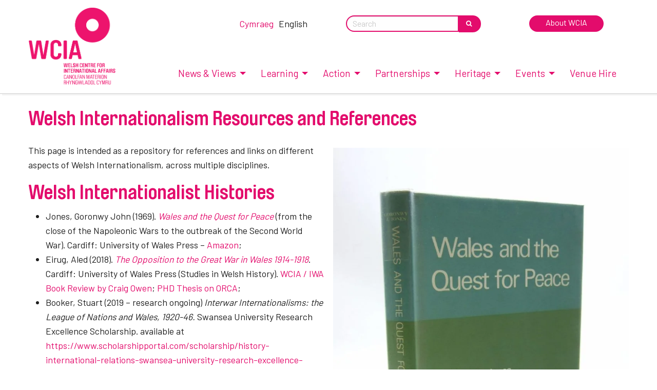

--- FILE ---
content_type: text/html; charset=UTF-8
request_url: https://www.wcia.org.uk/welsh-internationalism-references/
body_size: 27060
content:
<!doctype html>
<html class="no-js" lang="en-GB">
<head>

<meta charset="UTF-8">
<meta name="viewport" content="width=device-width, initial-scale=1">
<link rel="profile" href="http://gmpg.org/xfn/11">
<meta name='robots' content='index, follow, max-image-preview:large, max-snippet:-1, max-video-preview:-1' />
	<style>img:is([sizes="auto" i], [sizes^="auto," i]) { contain-intrinsic-size: 3000px 1500px }</style>
	
            <script data-no-defer="1" data-ezscrex="false" data-cfasync="false" data-pagespeed-no-defer data-cookieconsent="ignore">
                var ctPublicFunctions = {"_ajax_nonce":"b62d415ac9","_rest_nonce":"46309ef068","_ajax_url":"\/wp-admin\/admin-ajax.php","_rest_url":"https:\/\/www.wcia.org.uk\/wp-json\/","data__cookies_type":"alternative","data__ajax_type":"rest","data__bot_detector_enabled":"1","data__frontend_data_log_enabled":1,"cookiePrefix":"","wprocket_detected":false,"host_url":"www.wcia.org.uk","text__ee_click_to_select":"Click to select the whole data","text__ee_original_email":"The complete one is","text__ee_got_it":"Got it","text__ee_blocked":"Blocked","text__ee_cannot_connect":"Cannot connect","text__ee_cannot_decode":"Can not decode email. Unknown reason","text__ee_email_decoder":"CleanTalk email decoder","text__ee_wait_for_decoding":"The magic is on the way!","text__ee_decoding_process":"Please wait a few seconds while we decode the contact data."}
            </script>
        
            <script data-no-defer="1" data-ezscrex="false" data-cfasync="false" data-pagespeed-no-defer data-cookieconsent="ignore">
                var ctPublic = {"_ajax_nonce":"b62d415ac9","settings__forms__check_internal":"0","settings__forms__check_external":"0","settings__forms__force_protection":0,"settings__forms__search_test":"1","settings__data__bot_detector_enabled":"1","settings__sfw__anti_crawler":0,"blog_home":"https:\/\/www.wcia.org.uk\/","pixel__setting":"0","pixel__enabled":false,"pixel__url":null,"data__email_check_before_post":"1","data__email_check_exist_post":0,"data__cookies_type":"alternative","data__key_is_ok":true,"data__visible_fields_required":true,"wl_brandname":"Anti-Spam by CleanTalk","wl_brandname_short":"CleanTalk","ct_checkjs_key":"2fe8c1375796a5ca02090a010f1290a33a402aaccb48dd8e9716b1cf9c32d7ee","emailEncoderPassKey":"dd882882adeb0cede56690686229d6bf","bot_detector_forms_excluded":"W10=","advancedCacheExists":true,"varnishCacheExists":false,"wc_ajax_add_to_cart":false,"theRealPerson":{"phrases":{"trpHeading":"The Real Person Badge!","trpContent1":"The commenter acts as a real person and verified as not a bot.","trpContent2":"Passed all tests against spam bots. Anti-Spam by CleanTalk.","trpContentLearnMore":"Learn more"},"trpContentLink":"https:\/\/cleantalk.org\/the-real-person?utm_id=&amp;utm_term=&amp;utm_source=admin_side&amp;utm_medium=trp_badge&amp;utm_content=trp_badge_link_click&amp;utm_campaign=apbct_links","imgPersonUrl":"https:\/\/www.wcia.org.uk\/wp-content\/plugins\/cleantalk-spam-protect\/css\/images\/real_user.svg","imgShieldUrl":"https:\/\/www.wcia.org.uk\/wp-content\/plugins\/cleantalk-spam-protect\/css\/images\/shield.svg"}}
            </script>
        
	<!-- This site is optimized with the Yoast SEO plugin v26.2 - https://yoast.com/wordpress/plugins/seo/ -->
	<title>Welsh Internationalism Resources and References - Welsh Centre for International Affairs</title>
	<meta property="og:locale" content="en_GB" />
	<meta property="og:type" content="article" />
	<meta property="og:title" content="Welsh Internationalism Resources and References - Welsh Centre for International Affairs" />
	<meta property="og:description" content="Record of useful references and resources about Welsh Internationalism, from multidisciplinary perspectives" />
	<meta property="og:url" content="https://www.wcia.org.uk/welsh-internationalism-references/" />
	<meta property="og:site_name" content="Welsh Centre for International Affairs" />
	<meta property="article:publisher" content="https://www.facebook.com/welshcentreforinternationalaffairs/" />
	<meta property="article:modified_time" content="2021-09-17T12:32:23+00:00" />
	<meta property="og:image" content="https://www.wcia.org.uk/wp-content/uploads/2021/05/Wales-and-Quest-for-Peace-Goronwy-Jones-1969-book-standing.jpeg" />
	<meta property="og:image:width" content="1200" />
	<meta property="og:image:height" content="1600" />
	<meta property="og:image:type" content="image/jpeg" />
	<meta name="twitter:card" content="summary_large_image" />
	<meta name="twitter:site" content="@WCIA_Wales" />
	<meta name="twitter:label1" content="Estimated reading time" />
	<meta name="twitter:data1" content="3 minutes" />
	<script type="application/ld+json" class="yoast-schema-graph">{"@context":"https://schema.org","@graph":[{"@type":"WebPage","@id":"https://www.wcia.org.uk/welsh-internationalism-references/","url":"https://www.wcia.org.uk/welsh-internationalism-references/","name":"Welsh Internationalism Resources and References - Welsh Centre for International Affairs","isPartOf":{"@id":"https://www.wcia.org.uk/#website"},"primaryImageOfPage":{"@id":"https://www.wcia.org.uk/welsh-internationalism-references/#primaryimage"},"image":{"@id":"https://www.wcia.org.uk/welsh-internationalism-references/#primaryimage"},"thumbnailUrl":"https://www.wcia.org.uk/wp-content/uploads/2021/05/Wales-and-Quest-for-Peace-Goronwy-Jones-1969-book-standing.jpeg","datePublished":"2021-05-05T11:17:56+00:00","dateModified":"2021-09-17T12:32:23+00:00","breadcrumb":{"@id":"https://www.wcia.org.uk/welsh-internationalism-references/#breadcrumb"},"inLanguage":"en-GB","potentialAction":[{"@type":"ReadAction","target":["https://www.wcia.org.uk/welsh-internationalism-references/"]}]},{"@type":"ImageObject","inLanguage":"en-GB","@id":"https://www.wcia.org.uk/welsh-internationalism-references/#primaryimage","url":"https://www.wcia.org.uk/wp-content/uploads/2021/05/Wales-and-Quest-for-Peace-Goronwy-Jones-1969-book-standing.jpeg","contentUrl":"https://www.wcia.org.uk/wp-content/uploads/2021/05/Wales-and-Quest-for-Peace-Goronwy-Jones-1969-book-standing.jpeg","width":1200,"height":1600},{"@type":"BreadcrumbList","@id":"https://www.wcia.org.uk/welsh-internationalism-references/#breadcrumb","itemListElement":[{"@type":"ListItem","position":1,"name":"Home","item":"https://www.wcia.org.uk/"},{"@type":"ListItem","position":2,"name":"Welsh Internationalism Resources and References"}]},{"@type":"WebSite","@id":"https://www.wcia.org.uk/#website","url":"https://www.wcia.org.uk/","name":"Welsh Centre for International Affairs","description":"","publisher":{"@id":"https://www.wcia.org.uk/#organization"},"potentialAction":[{"@type":"SearchAction","target":{"@type":"EntryPoint","urlTemplate":"https://www.wcia.org.uk/?s={search_term_string}"},"query-input":{"@type":"PropertyValueSpecification","valueRequired":true,"valueName":"search_term_string"}}],"inLanguage":"en-GB"},{"@type":"Organization","@id":"https://www.wcia.org.uk/#organization","name":"Welsh Centre for International Affairs","url":"https://www.wcia.org.uk/","logo":{"@type":"ImageObject","inLanguage":"en-GB","@id":"https://www.wcia.org.uk/#/schema/logo/image/","url":"https://www.wcia.org.uk/wp-content/uploads/2023/09/image.png","contentUrl":"https://www.wcia.org.uk/wp-content/uploads/2023/09/image.png","width":1024,"height":961,"caption":"Welsh Centre for International Affairs"},"image":{"@id":"https://www.wcia.org.uk/#/schema/logo/image/"},"sameAs":["https://www.facebook.com/welshcentreforinternationalaffairs/","https://x.com/WCIA_Wales","https://www.instagram.com/wcia_wales/?hl=en-gb","https://www.youtube.com/channel/UC0G2l7QV_yPDU4RHB8hEEPg"]}]}</script>
	<!-- / Yoast SEO plugin. -->


<link rel='dns-prefetch' href='//fd.cleantalk.org' />
<link rel='dns-prefetch' href='//fonts.googleapis.com' />
<link rel="alternate" type="application/rss+xml" title="Welsh Centre for International Affairs &raquo; Feed" href="https://www.wcia.org.uk/feed/" />
<link rel="alternate" type="application/rss+xml" title="Welsh Centre for International Affairs &raquo; Comments Feed" href="https://www.wcia.org.uk/comments/feed/" />
<script type="text/javascript">
/* <![CDATA[ */
window._wpemojiSettings = {"baseUrl":"https:\/\/s.w.org\/images\/core\/emoji\/16.0.1\/72x72\/","ext":".png","svgUrl":"https:\/\/s.w.org\/images\/core\/emoji\/16.0.1\/svg\/","svgExt":".svg","source":{"concatemoji":"https:\/\/www.wcia.org.uk\/wp-includes\/js\/wp-emoji-release.min.js?ver=6.8.3"}};
/*! This file is auto-generated */
!function(s,n){var o,i,e;function c(e){try{var t={supportTests:e,timestamp:(new Date).valueOf()};sessionStorage.setItem(o,JSON.stringify(t))}catch(e){}}function p(e,t,n){e.clearRect(0,0,e.canvas.width,e.canvas.height),e.fillText(t,0,0);var t=new Uint32Array(e.getImageData(0,0,e.canvas.width,e.canvas.height).data),a=(e.clearRect(0,0,e.canvas.width,e.canvas.height),e.fillText(n,0,0),new Uint32Array(e.getImageData(0,0,e.canvas.width,e.canvas.height).data));return t.every(function(e,t){return e===a[t]})}function u(e,t){e.clearRect(0,0,e.canvas.width,e.canvas.height),e.fillText(t,0,0);for(var n=e.getImageData(16,16,1,1),a=0;a<n.data.length;a++)if(0!==n.data[a])return!1;return!0}function f(e,t,n,a){switch(t){case"flag":return n(e,"\ud83c\udff3\ufe0f\u200d\u26a7\ufe0f","\ud83c\udff3\ufe0f\u200b\u26a7\ufe0f")?!1:!n(e,"\ud83c\udde8\ud83c\uddf6","\ud83c\udde8\u200b\ud83c\uddf6")&&!n(e,"\ud83c\udff4\udb40\udc67\udb40\udc62\udb40\udc65\udb40\udc6e\udb40\udc67\udb40\udc7f","\ud83c\udff4\u200b\udb40\udc67\u200b\udb40\udc62\u200b\udb40\udc65\u200b\udb40\udc6e\u200b\udb40\udc67\u200b\udb40\udc7f");case"emoji":return!a(e,"\ud83e\udedf")}return!1}function g(e,t,n,a){var r="undefined"!=typeof WorkerGlobalScope&&self instanceof WorkerGlobalScope?new OffscreenCanvas(300,150):s.createElement("canvas"),o=r.getContext("2d",{willReadFrequently:!0}),i=(o.textBaseline="top",o.font="600 32px Arial",{});return e.forEach(function(e){i[e]=t(o,e,n,a)}),i}function t(e){var t=s.createElement("script");t.src=e,t.defer=!0,s.head.appendChild(t)}"undefined"!=typeof Promise&&(o="wpEmojiSettingsSupports",i=["flag","emoji"],n.supports={everything:!0,everythingExceptFlag:!0},e=new Promise(function(e){s.addEventListener("DOMContentLoaded",e,{once:!0})}),new Promise(function(t){var n=function(){try{var e=JSON.parse(sessionStorage.getItem(o));if("object"==typeof e&&"number"==typeof e.timestamp&&(new Date).valueOf()<e.timestamp+604800&&"object"==typeof e.supportTests)return e.supportTests}catch(e){}return null}();if(!n){if("undefined"!=typeof Worker&&"undefined"!=typeof OffscreenCanvas&&"undefined"!=typeof URL&&URL.createObjectURL&&"undefined"!=typeof Blob)try{var e="postMessage("+g.toString()+"("+[JSON.stringify(i),f.toString(),p.toString(),u.toString()].join(",")+"));",a=new Blob([e],{type:"text/javascript"}),r=new Worker(URL.createObjectURL(a),{name:"wpTestEmojiSupports"});return void(r.onmessage=function(e){c(n=e.data),r.terminate(),t(n)})}catch(e){}c(n=g(i,f,p,u))}t(n)}).then(function(e){for(var t in e)n.supports[t]=e[t],n.supports.everything=n.supports.everything&&n.supports[t],"flag"!==t&&(n.supports.everythingExceptFlag=n.supports.everythingExceptFlag&&n.supports[t]);n.supports.everythingExceptFlag=n.supports.everythingExceptFlag&&!n.supports.flag,n.DOMReady=!1,n.readyCallback=function(){n.DOMReady=!0}}).then(function(){return e}).then(function(){var e;n.supports.everything||(n.readyCallback(),(e=n.source||{}).concatemoji?t(e.concatemoji):e.wpemoji&&e.twemoji&&(t(e.twemoji),t(e.wpemoji)))}))}((window,document),window._wpemojiSettings);
/* ]]> */
</script>

<link rel='stylesheet' id='barlow-css' href='//fonts.googleapis.com/css?family=Barlow%3A%3A400&#038;ver=6.4' type='text/css' media='all' />
<style id='wp-emoji-styles-inline-css' type='text/css'>

	img.wp-smiley, img.emoji {
		display: inline !important;
		border: none !important;
		box-shadow: none !important;
		height: 1em !important;
		width: 1em !important;
		margin: 0 0.07em !important;
		vertical-align: -0.1em !important;
		background: none !important;
		padding: 0 !important;
	}
</style>
<link rel='stylesheet' id='wp-block-library-css' href='https://www.wcia.org.uk/wp-includes/css/dist/block-library/style.min.css?ver=6.8.3' type='text/css' media='all' />
<style id='classic-theme-styles-inline-css' type='text/css'>
/*! This file is auto-generated */
.wp-block-button__link{color:#fff;background-color:#32373c;border-radius:9999px;box-shadow:none;text-decoration:none;padding:calc(.667em + 2px) calc(1.333em + 2px);font-size:1.125em}.wp-block-file__button{background:#32373c;color:#fff;text-decoration:none}
</style>
<link rel='stylesheet' id='awsm-ead-public-css' href='https://www.wcia.org.uk/wp-content/plugins/embed-any-document/css/embed-public.min.css?ver=2.7.8' type='text/css' media='all' />
<link rel='stylesheet' id='mediaelement-css' href='https://www.wcia.org.uk/wp-includes/js/mediaelement/mediaelementplayer-legacy.min.css?ver=4.2.17' type='text/css' media='all' />
<link rel='stylesheet' id='wp-mediaelement-css' href='https://www.wcia.org.uk/wp-includes/js/mediaelement/wp-mediaelement.min.css?ver=6.8.3' type='text/css' media='all' />
<link rel='stylesheet' id='view_editor_gutenberg_frontend_assets-css' href='https://www.wcia.org.uk/wp-content/plugins/wp-views/public/css/views-frontend.css?ver=3.6.21' type='text/css' media='all' />
<style id='view_editor_gutenberg_frontend_assets-inline-css' type='text/css'>
.wpv-sort-list-dropdown.wpv-sort-list-dropdown-style-default > span.wpv-sort-list,.wpv-sort-list-dropdown.wpv-sort-list-dropdown-style-default .wpv-sort-list-item {border-color: #cdcdcd;}.wpv-sort-list-dropdown.wpv-sort-list-dropdown-style-default .wpv-sort-list-item a {color: #444;background-color: #fff;}.wpv-sort-list-dropdown.wpv-sort-list-dropdown-style-default a:hover,.wpv-sort-list-dropdown.wpv-sort-list-dropdown-style-default a:focus {color: #000;background-color: #eee;}.wpv-sort-list-dropdown.wpv-sort-list-dropdown-style-default .wpv-sort-list-item.wpv-sort-list-current a {color: #000;background-color: #eee;}
.wpv-sort-list-dropdown.wpv-sort-list-dropdown-style-default > span.wpv-sort-list,.wpv-sort-list-dropdown.wpv-sort-list-dropdown-style-default .wpv-sort-list-item {border-color: #cdcdcd;}.wpv-sort-list-dropdown.wpv-sort-list-dropdown-style-default .wpv-sort-list-item a {color: #444;background-color: #fff;}.wpv-sort-list-dropdown.wpv-sort-list-dropdown-style-default a:hover,.wpv-sort-list-dropdown.wpv-sort-list-dropdown-style-default a:focus {color: #000;background-color: #eee;}.wpv-sort-list-dropdown.wpv-sort-list-dropdown-style-default .wpv-sort-list-item.wpv-sort-list-current a {color: #000;background-color: #eee;}.wpv-sort-list-dropdown.wpv-sort-list-dropdown-style-grey > span.wpv-sort-list,.wpv-sort-list-dropdown.wpv-sort-list-dropdown-style-grey .wpv-sort-list-item {border-color: #cdcdcd;}.wpv-sort-list-dropdown.wpv-sort-list-dropdown-style-grey .wpv-sort-list-item a {color: #444;background-color: #eeeeee;}.wpv-sort-list-dropdown.wpv-sort-list-dropdown-style-grey a:hover,.wpv-sort-list-dropdown.wpv-sort-list-dropdown-style-grey a:focus {color: #000;background-color: #e5e5e5;}.wpv-sort-list-dropdown.wpv-sort-list-dropdown-style-grey .wpv-sort-list-item.wpv-sort-list-current a {color: #000;background-color: #e5e5e5;}
.wpv-sort-list-dropdown.wpv-sort-list-dropdown-style-default > span.wpv-sort-list,.wpv-sort-list-dropdown.wpv-sort-list-dropdown-style-default .wpv-sort-list-item {border-color: #cdcdcd;}.wpv-sort-list-dropdown.wpv-sort-list-dropdown-style-default .wpv-sort-list-item a {color: #444;background-color: #fff;}.wpv-sort-list-dropdown.wpv-sort-list-dropdown-style-default a:hover,.wpv-sort-list-dropdown.wpv-sort-list-dropdown-style-default a:focus {color: #000;background-color: #eee;}.wpv-sort-list-dropdown.wpv-sort-list-dropdown-style-default .wpv-sort-list-item.wpv-sort-list-current a {color: #000;background-color: #eee;}.wpv-sort-list-dropdown.wpv-sort-list-dropdown-style-grey > span.wpv-sort-list,.wpv-sort-list-dropdown.wpv-sort-list-dropdown-style-grey .wpv-sort-list-item {border-color: #cdcdcd;}.wpv-sort-list-dropdown.wpv-sort-list-dropdown-style-grey .wpv-sort-list-item a {color: #444;background-color: #eeeeee;}.wpv-sort-list-dropdown.wpv-sort-list-dropdown-style-grey a:hover,.wpv-sort-list-dropdown.wpv-sort-list-dropdown-style-grey a:focus {color: #000;background-color: #e5e5e5;}.wpv-sort-list-dropdown.wpv-sort-list-dropdown-style-grey .wpv-sort-list-item.wpv-sort-list-current a {color: #000;background-color: #e5e5e5;}.wpv-sort-list-dropdown.wpv-sort-list-dropdown-style-blue > span.wpv-sort-list,.wpv-sort-list-dropdown.wpv-sort-list-dropdown-style-blue .wpv-sort-list-item {border-color: #0099cc;}.wpv-sort-list-dropdown.wpv-sort-list-dropdown-style-blue .wpv-sort-list-item a {color: #444;background-color: #cbddeb;}.wpv-sort-list-dropdown.wpv-sort-list-dropdown-style-blue a:hover,.wpv-sort-list-dropdown.wpv-sort-list-dropdown-style-blue a:focus {color: #000;background-color: #95bedd;}.wpv-sort-list-dropdown.wpv-sort-list-dropdown-style-blue .wpv-sort-list-item.wpv-sort-list-current a {color: #000;background-color: #95bedd;}
</style>
<style id='global-styles-inline-css' type='text/css'>
:root{--wp--preset--aspect-ratio--square: 1;--wp--preset--aspect-ratio--4-3: 4/3;--wp--preset--aspect-ratio--3-4: 3/4;--wp--preset--aspect-ratio--3-2: 3/2;--wp--preset--aspect-ratio--2-3: 2/3;--wp--preset--aspect-ratio--16-9: 16/9;--wp--preset--aspect-ratio--9-16: 9/16;--wp--preset--color--black: #000000;--wp--preset--color--cyan-bluish-gray: #abb8c3;--wp--preset--color--white: #ffffff;--wp--preset--color--pale-pink: #f78da7;--wp--preset--color--vivid-red: #cf2e2e;--wp--preset--color--luminous-vivid-orange: #ff6900;--wp--preset--color--luminous-vivid-amber: #fcb900;--wp--preset--color--light-green-cyan: #7bdcb5;--wp--preset--color--vivid-green-cyan: #00d084;--wp--preset--color--pale-cyan-blue: #8ed1fc;--wp--preset--color--vivid-cyan-blue: #0693e3;--wp--preset--color--vivid-purple: #9b51e0;--wp--preset--gradient--vivid-cyan-blue-to-vivid-purple: linear-gradient(135deg,rgba(6,147,227,1) 0%,rgb(155,81,224) 100%);--wp--preset--gradient--light-green-cyan-to-vivid-green-cyan: linear-gradient(135deg,rgb(122,220,180) 0%,rgb(0,208,130) 100%);--wp--preset--gradient--luminous-vivid-amber-to-luminous-vivid-orange: linear-gradient(135deg,rgba(252,185,0,1) 0%,rgba(255,105,0,1) 100%);--wp--preset--gradient--luminous-vivid-orange-to-vivid-red: linear-gradient(135deg,rgba(255,105,0,1) 0%,rgb(207,46,46) 100%);--wp--preset--gradient--very-light-gray-to-cyan-bluish-gray: linear-gradient(135deg,rgb(238,238,238) 0%,rgb(169,184,195) 100%);--wp--preset--gradient--cool-to-warm-spectrum: linear-gradient(135deg,rgb(74,234,220) 0%,rgb(151,120,209) 20%,rgb(207,42,186) 40%,rgb(238,44,130) 60%,rgb(251,105,98) 80%,rgb(254,248,76) 100%);--wp--preset--gradient--blush-light-purple: linear-gradient(135deg,rgb(255,206,236) 0%,rgb(152,150,240) 100%);--wp--preset--gradient--blush-bordeaux: linear-gradient(135deg,rgb(254,205,165) 0%,rgb(254,45,45) 50%,rgb(107,0,62) 100%);--wp--preset--gradient--luminous-dusk: linear-gradient(135deg,rgb(255,203,112) 0%,rgb(199,81,192) 50%,rgb(65,88,208) 100%);--wp--preset--gradient--pale-ocean: linear-gradient(135deg,rgb(255,245,203) 0%,rgb(182,227,212) 50%,rgb(51,167,181) 100%);--wp--preset--gradient--electric-grass: linear-gradient(135deg,rgb(202,248,128) 0%,rgb(113,206,126) 100%);--wp--preset--gradient--midnight: linear-gradient(135deg,rgb(2,3,129) 0%,rgb(40,116,252) 100%);--wp--preset--font-size--small: 13px;--wp--preset--font-size--medium: 20px;--wp--preset--font-size--large: 36px;--wp--preset--font-size--x-large: 42px;--wp--preset--spacing--20: 0.44rem;--wp--preset--spacing--30: 0.67rem;--wp--preset--spacing--40: 1rem;--wp--preset--spacing--50: 1.5rem;--wp--preset--spacing--60: 2.25rem;--wp--preset--spacing--70: 3.38rem;--wp--preset--spacing--80: 5.06rem;--wp--preset--shadow--natural: 6px 6px 9px rgba(0, 0, 0, 0.2);--wp--preset--shadow--deep: 12px 12px 50px rgba(0, 0, 0, 0.4);--wp--preset--shadow--sharp: 6px 6px 0px rgba(0, 0, 0, 0.2);--wp--preset--shadow--outlined: 6px 6px 0px -3px rgba(255, 255, 255, 1), 6px 6px rgba(0, 0, 0, 1);--wp--preset--shadow--crisp: 6px 6px 0px rgba(0, 0, 0, 1);}:where(.is-layout-flex){gap: 0.5em;}:where(.is-layout-grid){gap: 0.5em;}body .is-layout-flex{display: flex;}.is-layout-flex{flex-wrap: wrap;align-items: center;}.is-layout-flex > :is(*, div){margin: 0;}body .is-layout-grid{display: grid;}.is-layout-grid > :is(*, div){margin: 0;}:where(.wp-block-columns.is-layout-flex){gap: 2em;}:where(.wp-block-columns.is-layout-grid){gap: 2em;}:where(.wp-block-post-template.is-layout-flex){gap: 1.25em;}:where(.wp-block-post-template.is-layout-grid){gap: 1.25em;}.has-black-color{color: var(--wp--preset--color--black) !important;}.has-cyan-bluish-gray-color{color: var(--wp--preset--color--cyan-bluish-gray) !important;}.has-white-color{color: var(--wp--preset--color--white) !important;}.has-pale-pink-color{color: var(--wp--preset--color--pale-pink) !important;}.has-vivid-red-color{color: var(--wp--preset--color--vivid-red) !important;}.has-luminous-vivid-orange-color{color: var(--wp--preset--color--luminous-vivid-orange) !important;}.has-luminous-vivid-amber-color{color: var(--wp--preset--color--luminous-vivid-amber) !important;}.has-light-green-cyan-color{color: var(--wp--preset--color--light-green-cyan) !important;}.has-vivid-green-cyan-color{color: var(--wp--preset--color--vivid-green-cyan) !important;}.has-pale-cyan-blue-color{color: var(--wp--preset--color--pale-cyan-blue) !important;}.has-vivid-cyan-blue-color{color: var(--wp--preset--color--vivid-cyan-blue) !important;}.has-vivid-purple-color{color: var(--wp--preset--color--vivid-purple) !important;}.has-black-background-color{background-color: var(--wp--preset--color--black) !important;}.has-cyan-bluish-gray-background-color{background-color: var(--wp--preset--color--cyan-bluish-gray) !important;}.has-white-background-color{background-color: var(--wp--preset--color--white) !important;}.has-pale-pink-background-color{background-color: var(--wp--preset--color--pale-pink) !important;}.has-vivid-red-background-color{background-color: var(--wp--preset--color--vivid-red) !important;}.has-luminous-vivid-orange-background-color{background-color: var(--wp--preset--color--luminous-vivid-orange) !important;}.has-luminous-vivid-amber-background-color{background-color: var(--wp--preset--color--luminous-vivid-amber) !important;}.has-light-green-cyan-background-color{background-color: var(--wp--preset--color--light-green-cyan) !important;}.has-vivid-green-cyan-background-color{background-color: var(--wp--preset--color--vivid-green-cyan) !important;}.has-pale-cyan-blue-background-color{background-color: var(--wp--preset--color--pale-cyan-blue) !important;}.has-vivid-cyan-blue-background-color{background-color: var(--wp--preset--color--vivid-cyan-blue) !important;}.has-vivid-purple-background-color{background-color: var(--wp--preset--color--vivid-purple) !important;}.has-black-border-color{border-color: var(--wp--preset--color--black) !important;}.has-cyan-bluish-gray-border-color{border-color: var(--wp--preset--color--cyan-bluish-gray) !important;}.has-white-border-color{border-color: var(--wp--preset--color--white) !important;}.has-pale-pink-border-color{border-color: var(--wp--preset--color--pale-pink) !important;}.has-vivid-red-border-color{border-color: var(--wp--preset--color--vivid-red) !important;}.has-luminous-vivid-orange-border-color{border-color: var(--wp--preset--color--luminous-vivid-orange) !important;}.has-luminous-vivid-amber-border-color{border-color: var(--wp--preset--color--luminous-vivid-amber) !important;}.has-light-green-cyan-border-color{border-color: var(--wp--preset--color--light-green-cyan) !important;}.has-vivid-green-cyan-border-color{border-color: var(--wp--preset--color--vivid-green-cyan) !important;}.has-pale-cyan-blue-border-color{border-color: var(--wp--preset--color--pale-cyan-blue) !important;}.has-vivid-cyan-blue-border-color{border-color: var(--wp--preset--color--vivid-cyan-blue) !important;}.has-vivid-purple-border-color{border-color: var(--wp--preset--color--vivid-purple) !important;}.has-vivid-cyan-blue-to-vivid-purple-gradient-background{background: var(--wp--preset--gradient--vivid-cyan-blue-to-vivid-purple) !important;}.has-light-green-cyan-to-vivid-green-cyan-gradient-background{background: var(--wp--preset--gradient--light-green-cyan-to-vivid-green-cyan) !important;}.has-luminous-vivid-amber-to-luminous-vivid-orange-gradient-background{background: var(--wp--preset--gradient--luminous-vivid-amber-to-luminous-vivid-orange) !important;}.has-luminous-vivid-orange-to-vivid-red-gradient-background{background: var(--wp--preset--gradient--luminous-vivid-orange-to-vivid-red) !important;}.has-very-light-gray-to-cyan-bluish-gray-gradient-background{background: var(--wp--preset--gradient--very-light-gray-to-cyan-bluish-gray) !important;}.has-cool-to-warm-spectrum-gradient-background{background: var(--wp--preset--gradient--cool-to-warm-spectrum) !important;}.has-blush-light-purple-gradient-background{background: var(--wp--preset--gradient--blush-light-purple) !important;}.has-blush-bordeaux-gradient-background{background: var(--wp--preset--gradient--blush-bordeaux) !important;}.has-luminous-dusk-gradient-background{background: var(--wp--preset--gradient--luminous-dusk) !important;}.has-pale-ocean-gradient-background{background: var(--wp--preset--gradient--pale-ocean) !important;}.has-electric-grass-gradient-background{background: var(--wp--preset--gradient--electric-grass) !important;}.has-midnight-gradient-background{background: var(--wp--preset--gradient--midnight) !important;}.has-small-font-size{font-size: var(--wp--preset--font-size--small) !important;}.has-medium-font-size{font-size: var(--wp--preset--font-size--medium) !important;}.has-large-font-size{font-size: var(--wp--preset--font-size--large) !important;}.has-x-large-font-size{font-size: var(--wp--preset--font-size--x-large) !important;}
:where(.wp-block-post-template.is-layout-flex){gap: 1.25em;}:where(.wp-block-post-template.is-layout-grid){gap: 1.25em;}
:where(.wp-block-columns.is-layout-flex){gap: 2em;}:where(.wp-block-columns.is-layout-grid){gap: 2em;}
:root :where(.wp-block-pullquote){font-size: 1.5em;line-height: 1.6;}
</style>
<link rel='stylesheet' id='cleantalk-public-css-css' href='https://www.wcia.org.uk/wp-content/plugins/cleantalk-spam-protect/css/cleantalk-public.min.css?ver=6.67_1761846322' type='text/css' media='all' />
<link rel='stylesheet' id='cleantalk-email-decoder-css-css' href='https://www.wcia.org.uk/wp-content/plugins/cleantalk-spam-protect/css/cleantalk-email-decoder.min.css?ver=6.67_1761846322' type='text/css' media='all' />
<link rel='stylesheet' id='cleantalk-trp-css-css' href='https://www.wcia.org.uk/wp-content/plugins/cleantalk-spam-protect/css/cleantalk-trp.min.css?ver=6.67_1761846322' type='text/css' media='all' />
<link rel='stylesheet' id='ctf_styles-css' href='https://www.wcia.org.uk/wp-content/plugins/custom-twitter-feeds-pro/css/ctf-styles.min.css?ver=2.4.3' type='text/css' media='all' />
<link rel='stylesheet' id='events-manager-css' href='https://www.wcia.org.uk/wp-content/plugins/events-manager/includes/css/events-manager.min.css?ver=7.2.2.1' type='text/css' media='all' />
<style id='events-manager-inline-css' type='text/css'>
body .em { --font-family : inherit; --font-weight : inherit; --font-size : 1em; --line-height : inherit; }
</style>
<link rel='stylesheet' id='pdfprnt_frontend-css' href='https://www.wcia.org.uk/wp-content/plugins/pdf-print/css/frontend.css?ver=2.4.4' type='text/css' media='all' />
<link rel='stylesheet' id='printomatic-css-css' href='https://www.wcia.org.uk/wp-content/plugins/print-o-matic/css/style.css?ver=2.0' type='text/css' media='all' />
<link rel='stylesheet' id='uncannyowl-learndash-toolkit-free-css' href='https://www.wcia.org.uk/wp-content/plugins/uncanny-learndash-toolkit/src/assets/frontend/dist/bundle.min.css?ver=3.7.0.4' type='text/css' media='all' />
<link rel='stylesheet' id='learndash_quiz_front_css-css' href='//www.wcia.org.uk/wp-content/plugins/sfwd-lms/themes/legacy/templates/learndash_quiz_front.min.css?ver=4.15.2' type='text/css' media='all' />
<link rel='stylesheet' id='dashicons-css' href='https://www.wcia.org.uk/wp-includes/css/dashicons.min.css?ver=6.8.3' type='text/css' media='all' />
<link rel='stylesheet' id='learndash-css' href='//www.wcia.org.uk/wp-content/plugins/sfwd-lms/src/assets/dist/css/styles.css?ver=4.15.2' type='text/css' media='all' />
<link rel='stylesheet' id='jquery-dropdown-css-css' href='//www.wcia.org.uk/wp-content/plugins/sfwd-lms/assets/css/jquery.dropdown.min.css?ver=4.15.2' type='text/css' media='all' />
<link rel='stylesheet' id='learndash_lesson_video-css' href='//www.wcia.org.uk/wp-content/plugins/sfwd-lms/themes/legacy/templates/learndash_lesson_video.min.css?ver=4.15.2' type='text/css' media='all' />
<link rel='stylesheet' id='wpml-legacy-horizontal-list-0-css' href='https://www.wcia.org.uk/wp-content/plugins/sitepress-multilingual-cms/templates/language-switchers/legacy-list-horizontal/style.min.css?ver=1' type='text/css' media='all' />
<link rel='stylesheet' id='wp-fullcalendar-css' href='https://www.wcia.org.uk/wp-content/plugins/wp-fullcalendar/includes/css/main.css?ver=1.6' type='text/css' media='all' />
<link rel='stylesheet' id='wp-fullcalendar-tippy-light-border-css' href='https://www.wcia.org.uk/wp-content/plugins/wp-fullcalendar/includes/css/tippy/light-border.css?ver=1.6' type='text/css' media='all' />
<link rel='stylesheet' id='fonts-css' href='https://www.wcia.org.uk/wp-content/themes/ace-wcia/fonts/fonts.css?ver=6.4.3' type='text/css' media='all' />
<link rel='stylesheet' id='foundation-css' href='https://www.wcia.org.uk/wp-content/themes/ace-wcia/css/foundation.css?ver=6.4.3' type='text/css' media='all' />
<link rel='stylesheet' id='motion_ui-css' href='https://www.wcia.org.uk/wp-content/themes/ace-wcia/css/motion-ui.css?ver=6.4.3' type='text/css' media='all' />
<link rel='stylesheet' id='acefndtn-css' href='https://www.wcia.org.uk/wp-content/themes/ace-wcia/style.css?ver=6.4.3' type='text/css' media='all' />
<link rel='stylesheet' id='learndash-front-css' href='//www.wcia.org.uk/wp-content/plugins/sfwd-lms/themes/ld30/assets/css/learndash.min.css?ver=4.15.2' type='text/css' media='all' />
<style id='learndash-front-inline-css' type='text/css'>
		.learndash-wrapper .ld-item-list .ld-item-list-item.ld-is-next,
		.learndash-wrapper .wpProQuiz_content .wpProQuiz_questionListItem label:focus-within {
			border-color: #ed0d6d;
		}

		/*
		.learndash-wrapper a:not(.ld-button):not(#quiz_continue_link):not(.ld-focus-menu-link):not(.btn-blue):not(#quiz_continue_link):not(.ld-js-register-account):not(#ld-focus-mode-course-heading):not(#btn-join):not(.ld-item-name):not(.ld-table-list-item-preview):not(.ld-lesson-item-preview-heading),
		 */

		.learndash-wrapper .ld-breadcrumbs a,
		.learndash-wrapper .ld-lesson-item.ld-is-current-lesson .ld-lesson-item-preview-heading,
		.learndash-wrapper .ld-lesson-item.ld-is-current-lesson .ld-lesson-title,
		.learndash-wrapper .ld-primary-color-hover:hover,
		.learndash-wrapper .ld-primary-color,
		.learndash-wrapper .ld-primary-color-hover:hover,
		.learndash-wrapper .ld-primary-color,
		.learndash-wrapper .ld-tabs .ld-tabs-navigation .ld-tab.ld-active,
		.learndash-wrapper .ld-button.ld-button-transparent,
		.learndash-wrapper .ld-button.ld-button-reverse,
		.learndash-wrapper .ld-icon-certificate,
		.learndash-wrapper .ld-login-modal .ld-login-modal-login .ld-modal-heading,
		#wpProQuiz_user_content a,
		.learndash-wrapper .ld-item-list .ld-item-list-item a.ld-item-name:hover,
		.learndash-wrapper .ld-focus-comments__heading-actions .ld-expand-button,
		.learndash-wrapper .ld-focus-comments__heading a,
		.learndash-wrapper .ld-focus-comments .comment-respond a,
		.learndash-wrapper .ld-focus-comment .ld-comment-reply a.comment-reply-link:hover,
		.learndash-wrapper .ld-expand-button.ld-button-alternate {
			color: #ed0d6d !important;
		}

		.learndash-wrapper .ld-focus-comment.bypostauthor>.ld-comment-wrapper,
		.learndash-wrapper .ld-focus-comment.role-group_leader>.ld-comment-wrapper,
		.learndash-wrapper .ld-focus-comment.role-administrator>.ld-comment-wrapper {
			background-color:rgba(237, 13, 109, 0.03) !important;
		}


		.learndash-wrapper .ld-primary-background,
		.learndash-wrapper .ld-tabs .ld-tabs-navigation .ld-tab.ld-active:after {
			background: #ed0d6d !important;
		}



		.learndash-wrapper .ld-course-navigation .ld-lesson-item.ld-is-current-lesson .ld-status-incomplete,
		.learndash-wrapper .ld-focus-comment.bypostauthor:not(.ptype-sfwd-assignment) >.ld-comment-wrapper>.ld-comment-avatar img,
		.learndash-wrapper .ld-focus-comment.role-group_leader>.ld-comment-wrapper>.ld-comment-avatar img,
		.learndash-wrapper .ld-focus-comment.role-administrator>.ld-comment-wrapper>.ld-comment-avatar img {
			border-color: #ed0d6d !important;
		}



		.learndash-wrapper .ld-loading::before {
			border-top:3px solid #ed0d6d !important;
		}

		.learndash-wrapper .ld-button:hover:not(.learndash-link-previous-incomplete):not(.ld-button-transparent),
		#learndash-tooltips .ld-tooltip:after,
		#learndash-tooltips .ld-tooltip,
		.learndash-wrapper .ld-primary-background,
		.learndash-wrapper .btn-join,
		.learndash-wrapper #btn-join,
		.learndash-wrapper .ld-button:not(.ld-button-reverse):not(.learndash-link-previous-incomplete):not(.ld-button-transparent),
		.learndash-wrapper .ld-expand-button,
		.learndash-wrapper .wpProQuiz_content .wpProQuiz_button:not(.wpProQuiz_button_reShowQuestion):not(.wpProQuiz_button_restartQuiz),
		.learndash-wrapper .wpProQuiz_content .wpProQuiz_button2,
		.learndash-wrapper .ld-focus .ld-focus-sidebar .ld-course-navigation-heading,
		.learndash-wrapper .ld-focus .ld-focus-sidebar .ld-focus-sidebar-trigger,
		.learndash-wrapper .ld-focus-comments .form-submit #submit,
		.learndash-wrapper .ld-login-modal input[type='submit'],
		.learndash-wrapper .ld-login-modal .ld-login-modal-register,
		.learndash-wrapper .wpProQuiz_content .wpProQuiz_certificate a.btn-blue,
		.learndash-wrapper .ld-focus .ld-focus-header .ld-user-menu .ld-user-menu-items a,
		#wpProQuiz_user_content table.wp-list-table thead th,
		#wpProQuiz_overlay_close,
		.learndash-wrapper .ld-expand-button.ld-button-alternate .ld-icon {
			background-color: #ed0d6d !important;
		}

		.learndash-wrapper .ld-focus .ld-focus-header .ld-user-menu .ld-user-menu-items:before {
			border-bottom-color: #ed0d6d !important;
		}

		.learndash-wrapper .ld-button.ld-button-transparent:hover {
			background: transparent !important;
		}

		.learndash-wrapper .ld-focus .ld-focus-header .sfwd-mark-complete .learndash_mark_complete_button,
		.learndash-wrapper .ld-focus .ld-focus-header #sfwd-mark-complete #learndash_mark_complete_button,
		.learndash-wrapper .ld-button.ld-button-transparent,
		.learndash-wrapper .ld-button.ld-button-alternate,
		.learndash-wrapper .ld-expand-button.ld-button-alternate {
			background-color:transparent !important;
		}

		.learndash-wrapper .ld-focus-header .ld-user-menu .ld-user-menu-items a,
		.learndash-wrapper .ld-button.ld-button-reverse:hover,
		.learndash-wrapper .ld-alert-success .ld-alert-icon.ld-icon-certificate,
		.learndash-wrapper .ld-alert-warning .ld-button:not(.learndash-link-previous-incomplete),
		.learndash-wrapper .ld-primary-background.ld-status {
			color:white !important;
		}

		.learndash-wrapper .ld-status.ld-status-unlocked {
			background-color: rgba(237,13,109,0.2) !important;
			color: #ed0d6d !important;
		}

		.learndash-wrapper .wpProQuiz_content .wpProQuiz_addToplist {
			background-color: rgba(237,13,109,0.1) !important;
			border: 1px solid #ed0d6d !important;
		}

		.learndash-wrapper .wpProQuiz_content .wpProQuiz_toplistTable th {
			background: #ed0d6d !important;
		}

		.learndash-wrapper .wpProQuiz_content .wpProQuiz_toplistTrOdd {
			background-color: rgba(237,13,109,0.1) !important;
		}

		.learndash-wrapper .wpProQuiz_content .wpProQuiz_reviewDiv li.wpProQuiz_reviewQuestionTarget {
			background-color: #ed0d6d !important;
		}
		.learndash-wrapper .wpProQuiz_content .wpProQuiz_time_limit .wpProQuiz_progress {
			background-color: #ed0d6d !important;
		}
		
		.learndash-wrapper #quiz_continue_link,
		.learndash-wrapper .ld-secondary-background,
		.learndash-wrapper .learndash_mark_complete_button,
		.learndash-wrapper #learndash_mark_complete_button,
		.learndash-wrapper .ld-status-complete,
		.learndash-wrapper .ld-alert-success .ld-button,
		.learndash-wrapper .ld-alert-success .ld-alert-icon {
			background-color: #24beca !important;
		}

		.learndash-wrapper .wpProQuiz_content a#quiz_continue_link {
			background-color: #24beca !important;
		}

		.learndash-wrapper .course_progress .sending_progress_bar {
			background: #24beca !important;
		}

		.learndash-wrapper .wpProQuiz_content .wpProQuiz_button_reShowQuestion:hover, .learndash-wrapper .wpProQuiz_content .wpProQuiz_button_restartQuiz:hover {
			background-color: #24beca !important;
			opacity: 0.75;
		}

		.learndash-wrapper .ld-secondary-color-hover:hover,
		.learndash-wrapper .ld-secondary-color,
		.learndash-wrapper .ld-focus .ld-focus-header .sfwd-mark-complete .learndash_mark_complete_button,
		.learndash-wrapper .ld-focus .ld-focus-header #sfwd-mark-complete #learndash_mark_complete_button,
		.learndash-wrapper .ld-focus .ld-focus-header .sfwd-mark-complete:after {
			color: #24beca !important;
		}

		.learndash-wrapper .ld-secondary-in-progress-icon {
			border-left-color: #24beca !important;
			border-top-color: #24beca !important;
		}

		.learndash-wrapper .ld-alert-success {
			border-color: #24beca;
			background-color: transparent !important;
			color: #24beca;
		}

		.learndash-wrapper .wpProQuiz_content .wpProQuiz_reviewQuestion li.wpProQuiz_reviewQuestionSolved,
		.learndash-wrapper .wpProQuiz_content .wpProQuiz_box li.wpProQuiz_reviewQuestionSolved {
			background-color: #24beca !important;
		}

		.learndash-wrapper .wpProQuiz_content  .wpProQuiz_reviewLegend span.wpProQuiz_reviewColor_Answer {
			background-color: #24beca !important;
		}

		
		.learndash-wrapper .ld-alert-warning {
			background-color:transparent;
		}

		.learndash-wrapper .ld-status-waiting,
		.learndash-wrapper .ld-alert-warning .ld-alert-icon {
			background-color: #dd3333 !important;
		}

		.learndash-wrapper .ld-tertiary-color-hover:hover,
		.learndash-wrapper .ld-tertiary-color,
		.learndash-wrapper .ld-alert-warning {
			color: #dd3333 !important;
		}

		.learndash-wrapper .ld-tertiary-background {
			background-color: #dd3333 !important;
		}

		.learndash-wrapper .ld-alert-warning {
			border-color: #dd3333 !important;
		}

		.learndash-wrapper .ld-tertiary-background,
		.learndash-wrapper .ld-alert-warning .ld-alert-icon {
			color:white !important;
		}

		.learndash-wrapper .wpProQuiz_content .wpProQuiz_reviewQuestion li.wpProQuiz_reviewQuestionReview,
		.learndash-wrapper .wpProQuiz_content .wpProQuiz_box li.wpProQuiz_reviewQuestionReview {
			background-color: #dd3333 !important;
		}

		.learndash-wrapper .wpProQuiz_content  .wpProQuiz_reviewLegend span.wpProQuiz_reviewColor_Review {
			background-color: #dd3333 !important;
		}

				.learndash-wrapper .ld-focus .ld-focus-main .ld-focus-content {
			max-width: 1600px;
		}
		
</style>
<link rel='stylesheet' id='toolset-select2-css-css' href='https://www.wcia.org.uk/wp-content/plugins/wp-views/vendor/toolset/toolset-common/res/lib/select2/select2.css?ver=6.8.3' type='text/css' media='screen' />
<script type="text/javascript" src="https://www.wcia.org.uk/wp-content/plugins/cred-frontend-editor/vendor/toolset/common-es/public/toolset-common-es-frontend.js?ver=175000" id="toolset-common-es-frontend-js"></script>
<script type="text/javascript" src="https://www.wcia.org.uk/wp-includes/js/jquery/jquery.min.js?ver=3.7.1" id="jquery-core-js"></script>
<script type="text/javascript" src="https://www.wcia.org.uk/wp-includes/js/jquery/jquery-migrate.min.js?ver=3.4.1" id="jquery-migrate-js"></script>
<script type="text/javascript" src="https://www.wcia.org.uk/wp-content/plugins/cleantalk-spam-protect/js/apbct-public-bundle.min.js?ver=6.67_1761846322" id="apbct-public-bundle.min-js-js"></script>
<script type="text/javascript" src="https://fd.cleantalk.org/ct-bot-detector-wrapper.js?ver=6.67" id="ct_bot_detector-js" defer="defer" data-wp-strategy="defer"></script>
<script type="text/javascript" src="https://www.wcia.org.uk/wp-includes/js/jquery/ui/core.min.js?ver=1.13.3" id="jquery-ui-core-js"></script>
<script type="text/javascript" src="https://www.wcia.org.uk/wp-includes/js/jquery/ui/mouse.min.js?ver=1.13.3" id="jquery-ui-mouse-js"></script>
<script type="text/javascript" src="https://www.wcia.org.uk/wp-includes/js/jquery/ui/sortable.min.js?ver=1.13.3" id="jquery-ui-sortable-js"></script>
<script type="text/javascript" src="https://www.wcia.org.uk/wp-includes/js/jquery/ui/datepicker.min.js?ver=1.13.3" id="jquery-ui-datepicker-js"></script>
<script type="text/javascript" id="jquery-ui-datepicker-js-after">
/* <![CDATA[ */
jQuery(function(jQuery){jQuery.datepicker.setDefaults({"closeText":"Close","currentText":"Today","monthNames":["January","February","March","April","May","June","July","August","September","October","November","December"],"monthNamesShort":["Jan","Feb","Mar","Apr","May","Jun","Jul","Aug","Sep","Oct","Nov","Dec"],"nextText":"Next","prevText":"Previous","dayNames":["Sunday","Monday","Tuesday","Wednesday","Thursday","Friday","Saturday"],"dayNamesShort":["Sun","Mon","Tue","Wed","Thu","Fri","Sat"],"dayNamesMin":["S","M","T","W","T","F","S"],"dateFormat":"MM d, yy","firstDay":1,"isRTL":false});});
/* ]]> */
</script>
<script type="text/javascript" src="https://www.wcia.org.uk/wp-includes/js/jquery/ui/resizable.min.js?ver=1.13.3" id="jquery-ui-resizable-js"></script>
<script type="text/javascript" src="https://www.wcia.org.uk/wp-includes/js/jquery/ui/draggable.min.js?ver=1.13.3" id="jquery-ui-draggable-js"></script>
<script type="text/javascript" src="https://www.wcia.org.uk/wp-includes/js/jquery/ui/controlgroup.min.js?ver=1.13.3" id="jquery-ui-controlgroup-js"></script>
<script type="text/javascript" src="https://www.wcia.org.uk/wp-includes/js/jquery/ui/checkboxradio.min.js?ver=1.13.3" id="jquery-ui-checkboxradio-js"></script>
<script type="text/javascript" src="https://www.wcia.org.uk/wp-includes/js/jquery/ui/button.min.js?ver=1.13.3" id="jquery-ui-button-js"></script>
<script type="text/javascript" src="https://www.wcia.org.uk/wp-includes/js/jquery/ui/dialog.min.js?ver=1.13.3" id="jquery-ui-dialog-js"></script>
<script type="text/javascript" id="events-manager-js-extra">
/* <![CDATA[ */
var EM = {"ajaxurl":"https:\/\/www.wcia.org.uk\/wp-admin\/admin-ajax.php?em_lang=en_GB&lang=en","locationajaxurl":"https:\/\/www.wcia.org.uk\/wp-admin\/admin-ajax.php?action=locations_search&em_lang=en_GB&lang=en","firstDay":"1","locale":"en","dateFormat":"yy-mm-dd","ui_css":"https:\/\/www.wcia.org.uk\/wp-content\/plugins\/events-manager\/includes\/css\/jquery-ui\/build.min.css","show24hours":"0","is_ssl":"1","autocomplete_limit":"10","calendar":{"breakpoints":{"small":560,"medium":908,"large":false}},"phone":"","datepicker":{"format":"d\/m\/Y"},"search":{"breakpoints":{"small":650,"medium":850,"full":false}},"url":"https:\/\/www.wcia.org.uk\/wp-content\/plugins\/events-manager","assets":{"input.em-uploader":{"js":{"em-uploader":{"url":"https:\/\/www.wcia.org.uk\/wp-content\/plugins\/events-manager\/includes\/js\/em-uploader.js?v=7.2.2.1","event":"em_uploader_ready"}}},".em-event-editor":{"js":{"event-editor":{"url":"https:\/\/www.wcia.org.uk\/wp-content\/plugins\/events-manager\/includes\/js\/events-manager-event-editor.js?v=7.2.2.1","event":"em_event_editor_ready"}},"css":{"event-editor":"https:\/\/www.wcia.org.uk\/wp-content\/plugins\/events-manager\/includes\/css\/events-manager-event-editor.min.css?v=7.2.2.1"}},".em-recurrence-sets, .em-timezone":{"js":{"luxon":{"url":"luxon\/luxon.js?v=7.2.2.1","event":"em_luxon_ready"}}},".em-booking-form, #em-booking-form, .em-booking-recurring, .em-event-booking-form":{"js":{"em-bookings":{"url":"https:\/\/www.wcia.org.uk\/wp-content\/plugins\/events-manager\/includes\/js\/bookingsform.js?v=7.2.2.1","event":"em_booking_form_js_loaded"}}},"#em-opt-archetypes":{"js":{"archetypes":"https:\/\/www.wcia.org.uk\/wp-content\/plugins\/events-manager\/includes\/js\/admin-archetype-editor.js?v=7.2.2.1","archetypes_ms":"https:\/\/www.wcia.org.uk\/wp-content\/plugins\/events-manager\/includes\/js\/admin-archetypes.js?v=7.2.2.1","qs":"qs\/qs.js?v=7.2.2.1"}}},"cached":"1","google_maps_api":"AIzaSyBLrKMDLgGVNMltyjGwe4qfYSk9KLKSaVY","bookingInProgress":"Please wait while the booking is being submitted.","tickets_save":"Save Ticket","bookingajaxurl":"https:\/\/www.wcia.org.uk\/wp-admin\/admin-ajax.php?em_lang=en_GB&lang=en","bookings_export_save":"Export Bookings","bookings_settings_save":"Save Settings","booking_delete":"Are you sure you want to delete?","booking_offset":"30","bookings":{"submit_button":{"text":{"default":"Send your booking","free":"Send your booking","payment":"Send your booking","processing":"Processing ..."}},"update_listener":""},"bb_full":"Sold Out","bb_book":"Book Now","bb_booking":"Booking...","bb_booked":"Booking Submitted","bb_error":"Booking Error. Try again?","bb_cancel":"Cancel","bb_canceling":"Canceling...","bb_cancelled":"Cancelled","bb_cancel_error":"Cancellation Error. Try again?","txt_search":"Search","txt_searching":"Searching...","txt_loading":"Loading..."};
/* ]]> */
</script>
<script type="text/javascript" src="https://www.wcia.org.uk/wp-content/plugins/events-manager/includes/js/events-manager.js?ver=7.2.2.1" id="events-manager-js"></script>
<script type="text/javascript" id="uncannyowl-learndash-toolkit-free-js-extra">
/* <![CDATA[ */
var UncannyToolkit = {"ajax":{"url":"https:\/\/www.wcia.org.uk\/wp-admin\/admin-ajax.php","nonce":"109267ee33"},"integrity":{"shouldPreventConcurrentLogin":false},"i18n":{"dismiss":"Dismiss","preventConcurrentLogin":"Your account has exceeded maximum concurrent login number.","error":{"generic":"Something went wrong. Please, try again"}},"modals":[]};
/* ]]> */
</script>
<script type="text/javascript" src="https://www.wcia.org.uk/wp-content/plugins/uncanny-learndash-toolkit/src/assets/frontend/dist/bundle.min.js?ver=3.7.0.4" id="uncannyowl-learndash-toolkit-free-js"></script>
<script type="text/javascript" src="https://www.wcia.org.uk/wp-includes/js/jquery/ui/menu.min.js?ver=1.13.3" id="jquery-ui-menu-js"></script>
<script type="text/javascript" src="https://www.wcia.org.uk/wp-includes/js/jquery/ui/selectmenu.min.js?ver=1.13.3" id="jquery-ui-selectmenu-js"></script>
<script type="text/javascript" src="https://www.wcia.org.uk/wp-includes/js/jquery/ui/tooltip.min.js?ver=1.13.3" id="jquery-ui-tooltip-js"></script>
<script type="text/javascript" src="https://www.wcia.org.uk/wp-includes/js/dist/vendor/moment.min.js?ver=2.30.1" id="moment-js"></script>
<script type="text/javascript" id="moment-js-after">
/* <![CDATA[ */
moment.updateLocale( 'en_GB', {"months":["January","February","March","April","May","June","July","August","September","October","November","December"],"monthsShort":["Jan","Feb","Mar","Apr","May","Jun","Jul","Aug","Sep","Oct","Nov","Dec"],"weekdays":["Sunday","Monday","Tuesday","Wednesday","Thursday","Friday","Saturday"],"weekdaysShort":["Sun","Mon","Tue","Wed","Thu","Fri","Sat"],"week":{"dow":1},"longDateFormat":{"LT":"g:i a","LTS":null,"L":null,"LL":"F j, Y","LLL":"j F Y H:i","LLLL":null}} );
/* ]]> */
</script>
<script type="text/javascript" id="wp-fullcalendar-js-extra">
/* <![CDATA[ */
var WPFC = {"ajaxurl":"https:\/\/www.wcia.org.uk\/wp-admin\/admin-ajax.php?action=WP_FullCalendar","firstDay":"1","wpfc_theme":"","wpfc_limit":"99","wpfc_limit_txt":"more ...","timeFormat":"h(:mm)A","defaultView":"month","weekends":"true","header":{"left":"prev,next today","center":"title","right":"month"},"wpfc_qtips":"1","tippy_theme":"light-border","tippy_placement":"auto","tippy_loading":"Loading..."};
/* ]]> */
</script>
<script type="text/javascript" src="https://www.wcia.org.uk/wp-content/plugins/wp-fullcalendar/includes/js/main.js?ver=1.6" id="wp-fullcalendar-js"></script>
<link rel="https://api.w.org/" href="https://www.wcia.org.uk/wp-json/" /><link rel="alternate" title="JSON" type="application/json" href="https://www.wcia.org.uk/wp-json/wp/v2/pages/18722" /><link rel="EditURI" type="application/rsd+xml" title="RSD" href="https://www.wcia.org.uk/xmlrpc.php?rsd" />
<meta name="generator" content="WordPress 6.8.3" />
<link rel='shortlink' href='https://www.wcia.org.uk/?p=18722' />
<link rel="alternate" title="oEmbed (JSON)" type="application/json+oembed" href="https://www.wcia.org.uk/wp-json/oembed/1.0/embed?url=https%3A%2F%2Fwww.wcia.org.uk%2Fwelsh-internationalism-references%2F" />
<link rel="alternate" title="oEmbed (XML)" type="text/xml+oembed" href="https://www.wcia.org.uk/wp-json/oembed/1.0/embed?url=https%3A%2F%2Fwww.wcia.org.uk%2Fwelsh-internationalism-references%2F&#038;format=xml" />

            <style type="text/css">
                #wpadminbar .quicklinks #wp-admin-bar-abus_switch_to_user ul li .ab-item {
                    height: auto;
                }
                #abus_search_text {
                    width: 280px;
                    margin: 0;
                    padding: 0 8px;
                    line-height: 2;
                    min-height: 30px;
                    box-shadow: 0 0 0 transparent;
                    border-radius: 4px;
                    border: 1px solid #7e8993;
                    background-color: #ffffff;
                    color: #32373c;
                    font-size: 14px;
                    box-sizing: border-box;
                    vertical-align: top;
                }
                #abus_search_text:focus {
                    border-color: #007cba;
                    box-shadow: 0 0 0 1px #007cba;
                    outline: 2px solid transparent;
                }
                #abus_search_submit {
                    font-size: 13px;
                    padding: 0 10px;
                    min-height: 30px;
                    border-width: 1px;
                    border-radius: 3px;
                    color: #0071a1;
                    border-color: #0071a1;
                    background-color: #f3f5f6;
                    line-height: 2;
                    box-sizing: border-box;
                    vertical-align: top;
                 }
                 #abus_search_submit:hover {
                    background: #f1f1f1;
                    border-color: #016087;
                    color: #016087;
                 }
            </style>
        <script type="text/javascript">//<![CDATA[
  function external_links_in_new_windows_loop() {
    if (!document.links) {
      document.links = document.getElementsByTagName('a');
    }
    var change_link = false;
    var force = '';
    var ignore = '';

    for (var t=0; t<document.links.length; t++) {
      var all_links = document.links[t];
      change_link = false;
      
      if(document.links[t].hasAttribute('onClick') == false) {
        // forced if the address starts with http (or also https), but does not link to the current domain
        if(all_links.href.search(/^http/) != -1 && all_links.href.search('www.wcia.org.uk') == -1 && all_links.href.search(/^#/) == -1) {
          // console.log('Changed ' + all_links.href);
          change_link = true;
        }
          
        if(force != '' && all_links.href.search(force) != -1) {
          // forced
          // console.log('force ' + all_links.href);
          change_link = true;
        }
        
        if(ignore != '' && all_links.href.search(ignore) != -1) {
          // console.log('ignore ' + all_links.href);
          // ignored
          change_link = false;
        }

        if(change_link == true) {
          // console.log('Changed ' + all_links.href);
          document.links[t].setAttribute('onClick', 'javascript:window.open(\'' + all_links.href.replace(/'/g, '') + '\', \'_blank\', \'noopener\'); return false;');
          document.links[t].removeAttribute('target');
        }
      }
    }
  }
  
  // Load
  function external_links_in_new_windows_load(func)
  {  
    var oldonload = window.onload;
    if (typeof window.onload != 'function'){
      window.onload = func;
    } else {
      window.onload = function(){
        oldonload();
        func();
      }
    }
  }

  external_links_in_new_windows_load(external_links_in_new_windows_loop);
  //]]></script>

<meta name="generator" content="WPML ver:4.8.4 stt:1,11;" />
 <script> window.addEventListener("load",function(){ var c={script:false,link:false}; function ls(s) { if(!['script','link'].includes(s)||c[s]){return;}c[s]=true; var d=document,f=d.getElementsByTagName(s)[0],j=d.createElement(s); if(s==='script'){j.async=true;j.src='https://www.wcia.org.uk/wp-content/plugins/wp-views/vendor/toolset/blocks/public/js/frontend.js?v=1.6.17';}else{ j.rel='stylesheet';j.href='https://www.wcia.org.uk/wp-content/plugins/wp-views/vendor/toolset/blocks/public/css/style.css?v=1.6.17';} f.parentNode.insertBefore(j, f); }; function ex(){ls('script');ls('link')} window.addEventListener("scroll", ex, {once: true}); if (('IntersectionObserver' in window) && ('IntersectionObserverEntry' in window) && ('intersectionRatio' in window.IntersectionObserverEntry.prototype)) { var i = 0, fb = document.querySelectorAll("[class^='tb-']"), o = new IntersectionObserver(es => { es.forEach(e => { o.unobserve(e.target); if (e.intersectionRatio > 0) { ex();o.disconnect();}else{ i++;if(fb.length>i){o.observe(fb[i])}} }) }); if (fb.length) { o.observe(fb[i]) } } }) </script>
	<noscript>
		<link rel="stylesheet" href="https://www.wcia.org.uk/wp-content/plugins/wp-views/vendor/toolset/blocks/public/css/style.css">
	</noscript><style type="text/css" id="acefndtn-custom-header-css">.site-title,.site-title h1 a,.site-description{display:none;}</style>
	<link rel="icon" href="https://www.wcia.org.uk/wp-content/uploads/2018/12/wcia_circle_logo-200x200.png" sizes="32x32" />
<link rel="icon" href="https://www.wcia.org.uk/wp-content/uploads/2018/12/wcia_circle_logo-200x200.png" sizes="192x192" />
<link rel="apple-touch-icon" href="https://www.wcia.org.uk/wp-content/uploads/2018/12/wcia_circle_logo-200x200.png" />
<meta name="msapplication-TileImage" content="https://www.wcia.org.uk/wp-content/uploads/2018/12/wcia_circle_logo.png" />
<style type="text/css" id="acefndtn-customizer-css">.site-description{color:#blank;}.social-navigation a[href*="facebook.com"]:before{color:#3a5795;}.social-navigation a[href*="flickr.com"]:before{color:#f20083;}.social-navigation a[href*="twitter.com"]:before{color:#55acee;}</style>
		<style type="text/css" id="wp-custom-css">
			/* Hide Progress Bar in Focus Mode Header */
.learndash-wrapper .ld-focus .ld-focus-header .ld-progress-wrap {
	display: none;
}

/* Hide Course Status on Course Page */
.learndash-wrapper .ld-course-status.ld-course-status-enrolled {
	display: none;
}

/* Home page fixes - Dan */
a.button.round.large.expanded {
    min-height: unset;
}
#searchform .button {
	font-size: 0.75rem
}
.top-bar-right {
	margin-right: auto;
	width: 100%
}
.top-bar-right .menu {
	float: right;
	margin-top: 10px
}

.wfea .wfea-cal.theme-pink {
	 width: 65%;
   margin: 0 auto;
}
#ctf #ctf-more {
  width: 200px;
  margin: 0 auto;
}		</style>
		</head>
<body itemtype='http://schema.org/WebPage' itemscope='itemscope' class="wp-singular page-template page-template-page-templates page-template-full-width page-template-page-templatesfull-width-php page page-id-18722 wp-custom-logo wp-theme-ace-wcia user-registration-page ur-settings-sidebar-show no-site-title no-site-tagline no-header-info full-width front-page"><a class="skip-link screen-reader-text" href="#content">Skip to content</a>
            <div class="off-canvas-wrapper">


 
     
  	 	
						<div class="off-canvas-absolute position-right" id="offCanvasRight" data-off-canvas data-transition="overlap">
				  <ul id="menu-main-english" class="vertical menu" data-accordion-menu data-submenu-toggle="true"><li id="menu-item-35" class="menu-item menu-item-type-post_type menu-item-object-page menu-item-has-children menu-item-35"><a href="https://www.wcia.org.uk/news-views/">News &#038; Views</a>
<ul class="menu vertical nested wrap">
	<li id="menu-item-28102" class="menu-item menu-item-type-post_type menu-item-object-page menu-item-28102"><a href="https://www.wcia.org.uk/news-and-views/">News HOME</a></li>
	<li id="menu-item-38650" class="menu-item menu-item-type-custom menu-item-object-custom menu-item-38650"><a href="https://mailchi.mp/wcia/wcia">Subscribe to WCIA Updates</a></li>
	<li id="menu-item-37234" class="menu-item menu-item-type-post_type menu-item-object-page menu-item-37234"><a href="https://www.wcia.org.uk/get-involved/vacancies/">Vacancies</a></li>
	<li id="menu-item-28101" class="menu-item menu-item-type-custom menu-item-object-custom menu-item-28101"><a href="https://twitter.com/WCIA_Wales">WCIA on Twitter</a></li>
</ul>
</li>
<li id="menu-item-22" class="menu-item menu-item-type-post_type menu-item-object-page menu-item-has-children menu-item-22"><a href="https://www.wcia.org.uk/global-learning/">Learning</a>
<ul class="menu vertical nested wrap">
	<li id="menu-item-25782" class="menu-item menu-item-type-custom menu-item-object-custom menu-item-25782"><a href="https://www.wcia.org.uk/global-learning/">Global Learning HOME</a></li>
	<li id="menu-item-25780" class="menu-item menu-item-type-custom menu-item-object-custom menu-item-25780"><a href="https://www.wcia.org.uk/global-learning/teaching-and-learning-resources/">Global Learning Resources</a></li>
	<li id="menu-item-25781" class="menu-item menu-item-type-custom menu-item-object-custom menu-item-25781"><a href="https://www.wcia.org.uk/global-learning/peace-schools-in-wales/">Peace Schools Scheme</a></li>
	<li id="menu-item-25771" class="menu-item menu-item-type-post_type menu-item-object-page menu-item-25771"><a href="https://www.wcia.org.uk/global-learning/young-peacemakers-award/">Young Peacemakers Awards – 2025</a></li>
	<li id="menu-item-25774" class="menu-item menu-item-type-post_type menu-item-object-page menu-item-25774"><a href="https://www.wcia.org.uk/global-learning/schools-colleges/">Schools &#038; Colleges</a></li>
	<li id="menu-item-38635" class="menu-item menu-item-type-post_type menu-item-object-page menu-item-38635"><a href="https://www.wcia.org.uk/young-peace-ambassadors/">Wales’ ‘Young Peace Ambassadors’</a></li>
</ul>
</li>
<li id="menu-item-25" class="menu-item menu-item-type-post_type menu-item-object-page menu-item-has-children menu-item-25"><a href="https://www.wcia.org.uk/global-action/">Action</a>
<ul class="menu vertical nested wrap">
	<li id="menu-item-28094" class="menu-item menu-item-type-post_type menu-item-object-page menu-item-28094"><a href="https://www.wcia.org.uk/global-action/">Global Action HOME</a></li>
	<li id="menu-item-38630" class="menu-item menu-item-type-post_type menu-item-object-page menu-item-38630"><a href="https://www.wcia.org.uk/young-peace-ambassadors/">Wales ‘Young Peace Ambassadors’</a></li>
	<li id="menu-item-38645" class="menu-item menu-item-type-post_type menu-item-object-page menu-item-38645"><a href="https://www.wcia.org.uk/youth-climate-ambassadors/">Youth Climate Ambassadors</a></li>
	<li id="menu-item-26024" class="menu-item menu-item-type-post_type menu-item-object-page menu-item-26024"><a href="https://www.wcia.org.uk/taith/">Taith &#8211; International Placements</a></li>
	<li id="menu-item-30917" class="menu-item menu-item-type-post_type menu-item-object-page menu-item-30917"><a href="https://www.wcia.org.uk/get-involved-start-your-volunteering-journey-with-wcia-today/">Volunteering Opportunities with WCIA</a></li>
	<li id="menu-item-37306" class="menu-item menu-item-type-post_type menu-item-object-page menu-item-37306"><a href="https://www.wcia.org.uk/wales-world-solidarity/">Wales&#8217; in Solidarity &#8211; World wide links</a></li>
</ul>
</li>
<li id="menu-item-28" class="menu-item menu-item-type-post_type menu-item-object-page menu-item-has-children menu-item-28"><a href="https://www.wcia.org.uk/global-partnership/">Partnerships</a>
<ul class="menu vertical nested wrap">
	<li id="menu-item-28095" class="menu-item menu-item-type-post_type menu-item-object-page menu-item-28095"><a href="https://www.wcia.org.uk/global-partnership/">Global Partnerships HOME</a></li>
	<li id="menu-item-25758" class="menu-item menu-item-type-post_type menu-item-object-page menu-item-25758"><a href="https://www.wcia.org.uk/academiheddwch/">Academi Heddwch – HOME</a></li>
	<li id="menu-item-25778" class="menu-item menu-item-type-custom menu-item-object-custom menu-item-25778"><a href="https://climate.cymru/">Climate Cymru</a></li>
	<li id="menu-item-25776" class="menu-item menu-item-type-custom menu-item-object-custom menu-item-25776"><a href="https://hubcymruafrica.wales/">Hub Cymru Africa</a></li>
	<li id="menu-item-26112" class="menu-item menu-item-type-post_type menu-item-object-page menu-item-26112"><a href="https://www.wcia.org.uk/taith/">Taith – International Learning Exchange</a></li>
	<li id="menu-item-29507" class="menu-item menu-item-type-post_type menu-item-object-page menu-item-29507"><a href="https://www.wcia.org.uk/globally-responsible-wales-resources/">Globally Responsible Wales Resources</a></li>
</ul>
</li>
<li id="menu-item-5179" class="menu-item menu-item-type-post_type menu-item-object-page menu-item-has-children menu-item-5179"><a href="https://www.wcia.org.uk/peace-heritage/">Heritage</a>
<ul class="menu vertical nested wrap">
	<li id="menu-item-28096" class="menu-item menu-item-type-post_type menu-item-object-page menu-item-28096"><a href="https://www.wcia.org.uk/peace-heritage/">Peace Heritage HOME</a></li>
	<li id="menu-item-25769" class="menu-item menu-item-type-post_type menu-item-object-page menu-item-25769"><a href="https://www.wcia.org.uk/wales-temple-of-peace-health/">Heritage of Wales’ Temple of Peace</a></li>
	<li id="menu-item-40856" class="menu-item menu-item-type-post_type menu-item-object-page menu-item-40856"><a href="https://www.wcia.org.uk/temple-tours/">Temple Tours &#038; Visits</a></li>
	<li id="menu-item-25770" class="menu-item menu-item-type-post_type menu-item-object-page menu-item-25770"><a href="https://www.wcia.org.uk/welsh-peacemakers-feature-articles/">Welsh Peacemakers – &#8216;Hidden Histories&#8217; Features</a></li>
	<li id="menu-item-42900" class="menu-item menu-item-type-post_type menu-item-object-post menu-item-42900"><a href="https://www.wcia.org.uk/peace-heritage/putting-faith-in-action-welsh-churches-campaign-for-peace/">Churches Appeal Centenary, 2025</a></li>
	<li id="menu-item-35695" class="menu-item menu-item-type-post_type menu-item-object-page menu-item-35695"><a href="https://www.wcia.org.uk/academiheddwch/peacepetition/">Women’s Appeal Centenary, 2024</a></li>
	<li id="menu-item-25759" class="menu-item menu-item-type-post_type menu-item-object-page menu-item-25759"><a href="https://www.wcia.org.uk/archives-and-collections/">Temple Archives and Collections</a></li>
	<li id="menu-item-30551" class="menu-item menu-item-type-post_type menu-item-object-page menu-item-30551"><a href="https://www.wcia.org.uk/peace-heritage/placement-projects/">Temple Friends Volunteering</a></li>
</ul>
</li>
<li id="menu-item-28041" class="menu-item menu-item-type-post_type menu-item-object-page menu-item-has-children menu-item-28041"><a href="https://www.wcia.org.uk/events/">Events</a>
<ul class="menu vertical nested wrap">
	<li id="menu-item-37821" class="menu-item menu-item-type-post_type menu-item-object-page menu-item-37821"><a href="https://www.wcia.org.uk/temple-tours/">Temple Tours &#038; Open Days</a></li>
	<li id="menu-item-37605" class="menu-item menu-item-type-post_type menu-item-object-page menu-item-37605"><a href="https://www.wcia.org.uk/peace-heritage/international-days/">International Days</a></li>
</ul>
</li>
<li id="menu-item-25777" class="menu-item menu-item-type-custom menu-item-object-custom menu-item-25777"><a href="https://templeofpeace.wales/">Venue Hire</a></li>
</ul>			<button class="close-button" aria-label="Close menu" type="button" data-close>
				<span aria-hidden="true">&times;</span>
			</button><!-- end close-button -->
		</div><!-- end off-canvas position-right -->
	
	<div class="off-canvas-content mbl" data-off-canvas-content>
  	
  			<div class="title-bar hide-for-large">
			<div class="title-bar-right">
				<span class="title-bar-title mbl">Menu</span>
				<button class="menu-icon" type="button" data-open="offCanvasRight"></button>
			</div><!-- end title-bar-right -->
		</div><!-- end title-bar -->
	
                        <div class="header_container">
        <header id="header" class="header_wrap grid-container" itemtype="http://schema.org/WPHeader" itemscope="itemscope">
        
        <div class="grid-x grid-padding-x">
        
                              
                     <div class="header-logo large-2 medium-2 small-12 cell">
                        <a href="https://www.wcia.org.uk/">
                             
                            
                            <!--<img src="https://www.wcia.org.uk/wp-content/uploads/2023/09/image.png.webp">-->
                            <img src="https://www.wcia.org.uk/wp-content/themes/ace-wcia/images/wcia_transparent.png" alt="WCIA logo">
                             
                            </a>
                    </div><!-- .header-logo -->
                    
                   
           
         <div class="large-10 medium-10 small-12 cell">  
         
          <div class="grid-x grid-padding-y">
                       <div class="header-spacer large-2 medium-1 small-12 cell text-center">
        </div>
         <div class="header-sidebar large-3 medium-3 small-12 cell text-center">
                                        <aside id="icl_lang_sel_widget-2" class="widget widget_icl_lang_sel_widget">
<div class="wpml-ls-sidebars-language-sidebar wpml-ls wpml-ls-legacy-list-horizontal">
	<ul role="menu"><li class="wpml-ls-slot-language-sidebar wpml-ls-item wpml-ls-item-cy wpml-ls-first-item wpml-ls-item-legacy-list-horizontal" role="none">
				<a href="https://www.wcia.org.uk/cy/welsh-internationalism-references/" class="wpml-ls-link" role="menuitem"  aria-label="Switch to Cymraeg" title="Switch to Cymraeg" >
                    <span class="wpml-ls-native" lang="cy">Cymraeg</span></a>
			</li><li class="wpml-ls-slot-language-sidebar wpml-ls-item wpml-ls-item-en wpml-ls-current-language wpml-ls-last-item wpml-ls-item-legacy-list-horizontal" role="none">
				<a href="https://www.wcia.org.uk/welsh-internationalism-references/" class="wpml-ls-link" role="menuitem" >
                    <span class="wpml-ls-native" role="menuitem">English</span></a>
			</li></ul>
</div>
</aside>        	                </div>
        <div class="header-sidebar large-4 medium-4 small-12 cell ">
                            <aside id="search-3 donate-widget" class="widget widget_search"><h2 class="widgettitle">Search</h2>
<form apbct-form-sign="native_search" role="search" method="get" id="searchform" action="https://www.wcia.org.uk/">
	<div class="grid-container">
	<div class="grid-x">
		<div class="small-10 medium-9 large-9 cell">
			<input type="text" value="" name="s" id="s" placeholder="Search">
		</div><!-- end columns -->
		<div class="small-2 medium-3 large-3 cell">
			<input type="submit" id="searchsubmit" value="&#xf002;" class="button">
		</div><!-- end columns -->
	</div>
	</div><!-- end .row -->
<input
                    class="apbct_special_field apbct_email_id__search_form"
                    name="apbct__email_id__search_form"
                    aria-label="apbct__label_id__search_form"
                    type="text" size="30" maxlength="200" autocomplete="off"
                    value=""
                /><input
                   id="apbct_submit_id__search_form" 
                   class="apbct_special_field apbct__email_id__search_form"
                   name="apbct__label_id__search_form"
                   aria-label="apbct_submit_name__search_form"
                   type="submit"
                   size="30"
                   maxlength="200"
                   value="5391"
               /></form>
</aside>        	                </div>
        <div class="large-3 medium-4 small-12 cell text-center">
                            <aside id="text-9" class="widget widget_text">			<div class="textwidget"><p><a class="button thin round pink" style="margin-bottom: 1rem;" data-open="aboutModal">About WCIA</a></p>
</div>
		</aside>        	        </div>
    </div>
          
           <div class="grid-x">
                    
                <div class="header-nav large-12 medium-12 small-12 cell">
                                    <div itemtype="http://schema.org/SiteNavigationElement" itemscope="itemscope" class="nav_container">
  
  
  
          <div class="nav_wrap grid-container show-for-large">
          <div class="title-bar" data-responsive-toggle="main-menu" data-hide-for="medium">
          <button class="menu-icon" type="button" data-toggle="main-menu"></button>
          <div class="title-bar-title">Menu</div>
      </div><!-- end title-bar -->
      <div class="contain-to-grid">
        <div class="top-bar" id="main-menu stuckto">
          <div class="top-bar-right">
            <div class="menu-logo"><a href="https://www.wcia.org.uk/"><img src="https://www.wcia.org.uk/wp-content/themes/ace-wcia/images/wcia_transparent_no-text.png" alt="WCIA logo"></a>
                    </div>
                    
                     
                            
                            <ul class="menu vertical medium-horizontal" data-responsive-menu="accordion medium-dropdown" data-submenu-toggle="true" data-close-on-click-inside="false"><li class="menu-item menu-item-type-post_type menu-item-object-page menu-item-has-children menu-item-35"><a href="https://www.wcia.org.uk/news-views/">News &#038; Views</a>
<ul class="menu medium-horizontal nested">
	<li class="menu-item menu-item-type-post_type menu-item-object-page menu-item-28102"><a href="https://www.wcia.org.uk/news-and-views/">News HOME</a></li>
	<li class="menu-item menu-item-type-custom menu-item-object-custom menu-item-38650"><a href="https://mailchi.mp/wcia/wcia">Subscribe to WCIA Updates</a></li>
	<li class="menu-item menu-item-type-post_type menu-item-object-page menu-item-37234"><a href="https://www.wcia.org.uk/get-involved/vacancies/">Vacancies</a></li>
	<li class="menu-item menu-item-type-custom menu-item-object-custom menu-item-28101"><a href="https://twitter.com/WCIA_Wales">WCIA on Twitter</a></li>
</ul>
</li>
<li class="menu-item menu-item-type-post_type menu-item-object-page menu-item-has-children menu-item-22"><a href="https://www.wcia.org.uk/global-learning/">Learning</a>
<ul class="menu medium-horizontal nested">
	<li class="menu-item menu-item-type-custom menu-item-object-custom menu-item-25782"><a href="https://www.wcia.org.uk/global-learning/">Global Learning HOME</a></li>
	<li class="menu-item menu-item-type-custom menu-item-object-custom menu-item-25780"><a href="https://www.wcia.org.uk/global-learning/teaching-and-learning-resources/">Global Learning Resources</a></li>
	<li class="menu-item menu-item-type-custom menu-item-object-custom menu-item-25781"><a href="https://www.wcia.org.uk/global-learning/peace-schools-in-wales/">Peace Schools Scheme</a></li>
	<li class="menu-item menu-item-type-post_type menu-item-object-page menu-item-25771"><a href="https://www.wcia.org.uk/global-learning/young-peacemakers-award/">Young Peacemakers Awards – 2025</a></li>
	<li class="menu-item menu-item-type-post_type menu-item-object-page menu-item-25774"><a href="https://www.wcia.org.uk/global-learning/schools-colleges/">Schools &#038; Colleges</a></li>
	<li class="menu-item menu-item-type-post_type menu-item-object-page menu-item-38635"><a href="https://www.wcia.org.uk/young-peace-ambassadors/">Wales’ ‘Young Peace Ambassadors’</a></li>
</ul>
</li>
<li class="menu-item menu-item-type-post_type menu-item-object-page menu-item-has-children menu-item-25"><a href="https://www.wcia.org.uk/global-action/">Action</a>
<ul class="menu medium-horizontal nested">
	<li class="menu-item menu-item-type-post_type menu-item-object-page menu-item-28094"><a href="https://www.wcia.org.uk/global-action/">Global Action HOME</a></li>
	<li class="menu-item menu-item-type-post_type menu-item-object-page menu-item-38630"><a href="https://www.wcia.org.uk/young-peace-ambassadors/">Wales ‘Young Peace Ambassadors’</a></li>
	<li class="menu-item menu-item-type-post_type menu-item-object-page menu-item-38645"><a href="https://www.wcia.org.uk/youth-climate-ambassadors/">Youth Climate Ambassadors</a></li>
	<li class="menu-item menu-item-type-post_type menu-item-object-page menu-item-26024"><a href="https://www.wcia.org.uk/taith/">Taith &#8211; International Placements</a></li>
	<li class="menu-item menu-item-type-post_type menu-item-object-page menu-item-30917"><a href="https://www.wcia.org.uk/get-involved-start-your-volunteering-journey-with-wcia-today/">Volunteering Opportunities with WCIA</a></li>
	<li class="menu-item menu-item-type-post_type menu-item-object-page menu-item-37306"><a href="https://www.wcia.org.uk/wales-world-solidarity/">Wales&#8217; in Solidarity &#8211; World wide links</a></li>
</ul>
</li>
<li class="menu-item menu-item-type-post_type menu-item-object-page menu-item-has-children menu-item-28"><a href="https://www.wcia.org.uk/global-partnership/">Partnerships</a>
<ul class="menu medium-horizontal nested">
	<li class="menu-item menu-item-type-post_type menu-item-object-page menu-item-28095"><a href="https://www.wcia.org.uk/global-partnership/">Global Partnerships HOME</a></li>
	<li class="menu-item menu-item-type-post_type menu-item-object-page menu-item-25758"><a href="https://www.wcia.org.uk/academiheddwch/">Academi Heddwch – HOME</a></li>
	<li class="menu-item menu-item-type-custom menu-item-object-custom menu-item-25778"><a href="https://climate.cymru/">Climate Cymru</a></li>
	<li class="menu-item menu-item-type-custom menu-item-object-custom menu-item-25776"><a href="https://hubcymruafrica.wales/">Hub Cymru Africa</a></li>
	<li class="menu-item menu-item-type-post_type menu-item-object-page menu-item-26112"><a href="https://www.wcia.org.uk/taith/">Taith – International Learning Exchange</a></li>
	<li class="menu-item menu-item-type-post_type menu-item-object-page menu-item-29507"><a href="https://www.wcia.org.uk/globally-responsible-wales-resources/">Globally Responsible Wales Resources</a></li>
</ul>
</li>
<li class="menu-item menu-item-type-post_type menu-item-object-page menu-item-has-children menu-item-5179"><a href="https://www.wcia.org.uk/peace-heritage/">Heritage</a>
<ul class="menu medium-horizontal nested">
	<li class="menu-item menu-item-type-post_type menu-item-object-page menu-item-28096"><a href="https://www.wcia.org.uk/peace-heritage/">Peace Heritage HOME</a></li>
	<li class="menu-item menu-item-type-post_type menu-item-object-page menu-item-25769"><a href="https://www.wcia.org.uk/wales-temple-of-peace-health/">Heritage of Wales’ Temple of Peace</a></li>
	<li class="menu-item menu-item-type-post_type menu-item-object-page menu-item-40856"><a href="https://www.wcia.org.uk/temple-tours/">Temple Tours &#038; Visits</a></li>
	<li class="menu-item menu-item-type-post_type menu-item-object-page menu-item-25770"><a href="https://www.wcia.org.uk/welsh-peacemakers-feature-articles/">Welsh Peacemakers – &#8216;Hidden Histories&#8217; Features</a></li>
	<li class="menu-item menu-item-type-post_type menu-item-object-post menu-item-42900"><a href="https://www.wcia.org.uk/peace-heritage/putting-faith-in-action-welsh-churches-campaign-for-peace/">Churches Appeal Centenary, 2025</a></li>
	<li class="menu-item menu-item-type-post_type menu-item-object-page menu-item-35695"><a href="https://www.wcia.org.uk/academiheddwch/peacepetition/">Women’s Appeal Centenary, 2024</a></li>
	<li class="menu-item menu-item-type-post_type menu-item-object-page menu-item-25759"><a href="https://www.wcia.org.uk/archives-and-collections/">Temple Archives and Collections</a></li>
	<li class="menu-item menu-item-type-post_type menu-item-object-page menu-item-30551"><a href="https://www.wcia.org.uk/peace-heritage/placement-projects/">Temple Friends Volunteering</a></li>
</ul>
</li>
<li class="menu-item menu-item-type-post_type menu-item-object-page menu-item-has-children menu-item-28041"><a href="https://www.wcia.org.uk/events/">Events</a>
<ul class="menu medium-horizontal nested">
	<li class="menu-item menu-item-type-post_type menu-item-object-page menu-item-37821"><a href="https://www.wcia.org.uk/temple-tours/">Temple Tours &#038; Open Days</a></li>
	<li class="menu-item menu-item-type-post_type menu-item-object-page menu-item-37605"><a href="https://www.wcia.org.uk/peace-heritage/international-days/">International Days</a></li>
</ul>
</li>
<li class="menu-item menu-item-type-custom menu-item-object-custom menu-item-25777"><a href="https://templeofpeace.wales/">Venue Hire</a></li>
</ul>                            
                             
            
          </div><!-- second end top-bar -->
        </div><!-- end top-bar -->
      </div><!-- contain-to-grid sticky -->
    </div><!-- .row -->
  </div><!-- end .nav_container -->                              </div>
                
                <!--
                <div class="large-2 medium-3 small-12 cell">
                                            	                        </div>
                -->
            </div><!-- .grid-x -->
           
        </div>
  </div>
        
        </header><!-- #header -->
        
                   
                        
                                                 
                        
                                                    
        
        
    </div><!-- end .header_container -->
    
    <div class="content_container">
            <section class="content_wrap  grid-container" role="document"><div class="grid-x grid-padding-x">
        	<div id="content" class="small-12 large-12 cell" role="main">
    							<article id="post-18722" class="post-18722 page type-page status-publish has-post-thumbnail hentry" itemtype='http://schema.org/CreativeWork' itemscope='itemscope'>
		<header class="entry-header">
			<h1 class="entry-title" itemprop="headline">Welsh Internationalism Resources and References</h1>		</header>
		<div class="entry-content-page">
			
<div class="wp-block-image is-style-rounded"><figure class="alignright size-large is-resized"><img fetchpriority="high" decoding="async" src="https://www.wcia.org.uk/wp-content/uploads/2021/05/Wales-and-Quest-for-Peace-Goronwy-Jones-1969-book-standing-768x1024.jpeg.webp" alt="" class="wp-image-18727" width="576" height="768" srcset="https://www.wcia.org.uk/wp-content/uploads/2021/05/Wales-and-Quest-for-Peace-Goronwy-Jones-1969-book-standing-768x1024.jpeg.webp 768w, https://www.wcia.org.uk/wp-content/uploads/2021/05/Wales-and-Quest-for-Peace-Goronwy-Jones-1969-book-standing-225x300.jpeg.webp 225w, https://www.wcia.org.uk/wp-content/uploads/2021/05/Wales-and-Quest-for-Peace-Goronwy-Jones-1969-book-standing-1152x1536.jpeg.webp 1152w, https://www.wcia.org.uk/wp-content/uploads/2021/05/Wales-and-Quest-for-Peace-Goronwy-Jones-1969-book-standing-1x1.jpeg.webp 1w, https://www.wcia.org.uk/wp-content/uploads/2021/05/Wales-and-Quest-for-Peace-Goronwy-Jones-1969-book-standing.jpeg.webp 1200w" sizes="(max-width: 576px) 100vw, 576px" /></figure></div>



<p>This page is intended as a repository for references and links on different aspects of Welsh Internationalism, across multiple disciplines. </p>



<h2 class="wp-block-heading">Welsh Internationalist Histories</h2>



<ul class="wp-block-list"><li>Jones,&nbsp;Goronwy&nbsp;John&nbsp;(1969).&nbsp;<a href="https://www.uwp.co.uk/book/wales-and-the-quest-for-peace/"><em>Wales and the Quest for Peace</em></a> (from the close of the Napoleonic Wars to the outbreak of the Second World War).&nbsp;Cardiff:&nbsp;University of Wales Press &#8211; <a href="https://www.amazon.co.uk/Wales-Quest-Peace-Napoleonic-Outbreak/dp/0900768347">Amazon</a>;</li><li>Eirug, Aled (2018). <em><a href="https://www.uwp.co.uk/book/the-opposition-to-the-great-war-in-wales-1914-1918/#:~:text=The%20two%20main%20elements%20of,Labour%20Party%20and%20among%20the">The Opposition to the Great War in Wales 1914-1918</a></em>. Cardiff: University of Wales Press (Studies in Welsh History). <a href="https://wciavoices.wordpress.com/2019/05/14/conscientious-objectors-day-15-may-opposition-to-the-great-war-in-wales-review/">WCIA / IWA Book Review by Craig Owen</a>; <a href="https://orca.cf.ac.uk/99204/1/2017eirugaphd.pdf">PHD Thesis on ORCA</a>; </li><li>Booker, Stuart (2019 – research ongoing) <em>Interwar Internationalisms: the League of Nations and Wales, 1920-46. </em>Swansea University Research Excellence Scholarship. available at <a href="https://www.scholarshipportal.com/scholarship/history-international-relations-swansea-university-research-excellence-scholarships-interwar-internationalisms-the-league-of-nations-and-wales-1920-1946">https://www.scholarshipportal.com/scholarship/history-international-relations-swansea-university-research-excellence-scholarships-interwar-internationalisms-the-league-of-nations-and-wales-1920-1946</a> (accessed 4 Jan 2020)</li><li>Jones, Bethan Sian (2018) <em>The Eagle and the Dove: the Peaceful Campaign against USNF Brawdy. </em>Aberystwyth University</li></ul>



<h2 class="wp-block-heading">Welsh Devolution and Civil Society </h2>



<ul class="wp-block-list"><li>Jones, Richard &amp; Royles, Elin. (2012). <em>Wales in the World: Intergovernmental Relations and Sub-State Diplomacy.</em> British Journal of Politics and International Relations. <a href="https://journals.sagepub.com/doi/abs/10.1111/j.1467-856X.2011.00502.x">SAGE Journals</a>; <a href="http://orca.cf.ac.uk/40307/">ORCA</a>; </li><li>LSW (2017) <a href="https://www.learnedsociety.wales/wp-content/uploads/2017/09/REF15186-Times-Higher-Publication-Online-PDF.pdf">Wales and the World</a>. <a href="https://www.learnedsociety.wales/wales-in-the-world/">Times Higher Education publication</a> (Sept 2017).</li><li>Parallel.Cymru (2019) <em><a href="https://parallel.cymru/world/">Wales around the World: a Collection of Societies and Groups</a></em>. N America </li></ul>



<h5 class="wp-block-heading">Wales for Africa</h5>



<ul class="wp-block-list"><li>Welsh Assembly Government (2006) <em>‘Wales for Africa – a Framework for Development Cooperation’</em>. Cardiff: Welsh Government, Office of the First Minister.</li><li>Welsh Government (2015) <em>Wellbeing of Future Generations (Wales) Act – </em>available at <a href="https://www.futuregenerations.wales/about-us/future-generations-act/">https://www.futuregenerations.wales/about-us/future-generations-act/</a> (accessed 4 Jan 2020)</li><li>Welsh Government (2020) <em>International Strategy for Wales</em> <em>– </em>available at <a href="https://gov.wales/international-strategy-for-wales">https://gov.wales/international-strategy-for-wales</a>&nbsp; (accessed 4 Jan 2020)</li><li><em>Wales Africa Community Links</em> <em>Impact Report 2013 </em>(2013)<em>. </em>Cardiff: WCVA.</li><li>Owen, Craig (2010) <em><a href="https://www.peoplescollection.wales/items/1634186">Welsh Civil Society and the Millennium Development Goals</a></em>. Cardiff: WCVA</li><li>Fisher, Ele</li><li>Williams, Paul (2008) <em>Wales’ African Twin: The Story of Dolen Cymru, the Wales Lesotho Link. </em>Llandysul, Gwasg Gomer</li><li>&#8216;Size of Wales’ charity website <em>– </em>available at <a href="https://sizeofwales.org.uk/about-us/">https://sizeofwales.org.uk/about-us/</a> (accessed 4 Jan 2020)</li><li>‘Wales for Peace’ Project overview available at <a href="https://www.wcia.org.uk/walesforpeace/">https://www.wcia.org.uk/walesforpeace/</a>&nbsp; (accessed 4 Jan 2020)</li><li>Fisher, Eleanor (2012) <em><a href="https://meridian.allenpress.com/human-organization/article-abstract/71/3/255/72566/The-Fair-Trade-Nation-Market-Oriented-Development?redirectedFrom=fulltext">The Fair Trade Nation: Market-oriented development in devolved European Regions.</a></em> Swansea University: Society for Applied Anthropology. <a href="https://www.researchgate.net/publication/277357715_The_Fair_Trade_Nation_Market-Oriented_Development_in_Devolved_European_Regions">ResearchGate</a>; </li></ul>



<div class="wp-block-image is-style-default"><figure class="alignright size-large is-resized"><img decoding="async" src="https://www.wcia.org.uk/wp-content/uploads/2020/03/Wales-and-the-World-LSW-Image-1024x768.jpg.webp" alt="" class="wp-image-7373" width="512" height="384" srcset="https://www.wcia.org.uk/wp-content/uploads/2020/03/Wales-and-the-World-LSW-Image-1024x768.jpg.webp 1024w, https://www.wcia.org.uk/wp-content/uploads/2020/03/Wales-and-the-World-LSW-Image-300x225.jpg.webp 300w, https://www.wcia.org.uk/wp-content/uploads/2020/03/Wales-and-the-World-LSW-Image-768x576.jpg.webp 768w, https://www.wcia.org.uk/wp-content/uploads/2020/03/Wales-and-the-World-LSW-Image-1536x1152.jpg.webp 1536w, https://www.wcia.org.uk/wp-content/uploads/2020/03/Wales-and-the-World-LSW-Image-1x1.jpg.webp 1w, https://www.wcia.org.uk/wp-content/uploads/2020/03/Wales-and-the-World-LSW-Image.jpg.webp 1920w" sizes="(max-width: 512px) 100vw, 512px" /></figure></div>



<h2 class="wp-block-heading">Politics &amp; International Relations</h2>



<ul class="wp-block-list"><li>Sluga, Glenda.&nbsp;<em><a href="https://www.upenn.edu/pennpress/book/15081.html">Internationalism in the Age of Nationalism</a></em>. University of Pennsylvania Press, 2013.&nbsp;<em>JSTOR</em>, www.jstor.org/stable/j.ctt3fj199. Accessed 5 May 2021. <a href="https://www.upenn.edu/pennpress/book/15081.html">E-Book (JStor)</a></li><li></li></ul>



<h2 class="wp-block-heading">International Development </h2>



<ul class="wp-block-list"><li>Owen, Craig (2010) <em>Welsh Civil Society and the Millennium Development Goals</em>. Cardiff: WCVA</li><li>Develtere, Patrick (2009) <em>The Emergence of a Fourth Pillar in Development Aid. </em>KU Leuven: Higher Institute for Labour StudiesAvailable at <a href="https://www.tandfonline.com/doi/abs/10.1080/09614520903122378">https://www.tandfonline.com/doi/abs/10.1080/09614520903122378</a> ;</li><li>Schulpen, Lau &amp; Huyse, Huib (2017) ‘<em>Citizen Initiatives for Global Solidarity: the New Face of European Solidarity.</em> Nijmigen, Netherlands: Centre for International Development Issues, Nijmegen (CIDIN) / Radboud University – available at <a href="https://www.tandfonline.com/doi/full/10.1080/08039410.2017.1306956">https://www.tandfonline.com/doi/full/10.1080/08039410.2017.1306956</a> ;</li><li>Kinsbergen, Schulpen &amp; Ruben (2017) <em>Understanding the Sustainability of Private Development Initiatives: what difference do they make?</em> – Nijmigen, Netherlands: Centre for International Development Issues, Nijmegen (CIDIN) / Radboud University. Available at: <a href="https://www.tandfonline.com/doi/full/10.1080/08039410.2017.1307270">https://www.tandfonline.com/doi/full/10.1080/08039410.2017.1307270</a> ;</li><li>Pollet (2017) <em>Between Engagement and Reluctance: Governments’ Stand towards Citizen Initiatives. </em>Leuven, Belgium: Research Institute for Work &amp; Society (HIVA), Leuven University<em> – </em>available at: <a href="https://www.tandfonline.com/doi/full/10.1080/08039410.2017.1318776">https://www.tandfonline.com/doi/full/10.1080/08039410.2017.1318776</a></li></ul>



<h2 class="wp-block-heading">Public Opinion, Campaigns &amp; Global Education </h2>



<ul class="wp-block-list"><li>BOND Report, Darnton &amp; Kirk (2011). <em><a href="https://celebrityanddevelopment.files.wordpress.com/2011/02/finding-frames-bond-2011.pdf">Finding Frames: New ways to engage the UK Public in Global Poverty.</a></em> London: BOND; <em><a href="https://www.bond.org.uk/blog/85/building-a-new-narrative-for-international-development">Building a new Narrative</a></em> (2015)</li><li>Common Cause Foundation – available at <a href="https://valuesandframes.org">https://valuesandframes.org</a></li><li>Gates Foundation <em>‘The Narrative Project’ – </em>available at <a href="https://www.narrativeproject.org">https://www.narrativeproject.org</a> (accessed 4 Jan 2020)</li></ul>



<h2 class="wp-block-heading"> </h2>
            
						


<div id="wpv-view-layout-287-TCPID18722" class="js-wpv-view-layout js-wpv-layout-responsive js-wpv-view-layout-287-TCPID18722" data-viewnumber="287-TCPID18722" data-pagination="{&quot;id&quot;:287,&quot;query&quot;:&quot;normal&quot;,&quot;type&quot;:&quot;disabled&quot;,&quot;effect&quot;:&quot;fade&quot;,&quot;duration&quot;:500,&quot;speed&quot;:5,&quot;pause_on_hover&quot;:&quot;disabled&quot;,&quot;stop_rollover&quot;:&quot;false&quot;,&quot;cache_pages&quot;:&quot;enabled&quot;,&quot;preload_images&quot;:&quot;enabled&quot;,&quot;preload_pages&quot;:&quot;enabled&quot;,&quot;preload_reach&quot;:1,&quot;spinner&quot;:&quot;builtin&quot;,&quot;spinner_image&quot;:&quot;https://www.wcia.org.uk/wp-content/plugins/wp-views/embedded/res/img/ajax-loader.gif&quot;,&quot;callback_next&quot;:&quot;&quot;,&quot;manage_history&quot;:&quot;disabled&quot;,&quot;has_controls_in_form&quot;:&quot;disabled&quot;,&quot;infinite_tolerance&quot;:&quot;0&quot;,&quot;max_pages&quot;:0,&quot;page&quot;:1,&quot;base_permalink&quot;:&quot;/welsh-internationalism-references/?wpv_view_count=287-TCPID18722&amp;wpv_paged=WPV_PAGE_NUM&quot;,&quot;loop&quot;:{&quot;type&quot;:&quot;&quot;,&quot;name&quot;:&quot;&quot;,&quot;data&quot;:[],&quot;id&quot;:0}}" data-permalink="/welsh-internationalism-references/?wpv_view_count=287-TCPID18722">

	
	
</div>
						
			            


<div id="wpv-view-layout-257-TCPID18722" class="js-wpv-view-layout js-wpv-layout-responsive js-wpv-view-layout-257-TCPID18722" data-viewnumber="257-TCPID18722" data-pagination="{&quot;id&quot;:257,&quot;query&quot;:&quot;normal&quot;,&quot;type&quot;:&quot;disabled&quot;,&quot;effect&quot;:&quot;fade&quot;,&quot;duration&quot;:500,&quot;speed&quot;:5,&quot;pause_on_hover&quot;:&quot;disabled&quot;,&quot;stop_rollover&quot;:&quot;false&quot;,&quot;cache_pages&quot;:&quot;enabled&quot;,&quot;preload_images&quot;:&quot;enabled&quot;,&quot;preload_pages&quot;:&quot;enabled&quot;,&quot;preload_reach&quot;:1,&quot;spinner&quot;:&quot;builtin&quot;,&quot;spinner_image&quot;:&quot;https://www.wcia.org.uk/wp-content/plugins/wp-views/embedded/res/img/ajax-loader.gif&quot;,&quot;callback_next&quot;:&quot;&quot;,&quot;manage_history&quot;:&quot;disabled&quot;,&quot;has_controls_in_form&quot;:&quot;disabled&quot;,&quot;infinite_tolerance&quot;:&quot;0&quot;,&quot;max_pages&quot;:0,&quot;page&quot;:1,&quot;base_permalink&quot;:&quot;/welsh-internationalism-references/?wpv_view_count=257-TCPID18722&amp;wpv_paged=WPV_PAGE_NUM&quot;,&quot;loop&quot;:{&quot;type&quot;:&quot;&quot;,&quot;name&quot;:&quot;&quot;,&quot;data&quot;:[],&quot;id&quot;:0}}" data-permalink="/welsh-internationalism-references/?wpv_view_count=257-TCPID18722">

	
	
 <div class="grid-x grid-padding-x" data-equalizer>
		
          <div class="cell medium-6 large-4">
          <div class="callout pink no-pad">
  <a href="https://www.wcia.org.uk/peace-heritage/">
      <div class="callout-image"><img loading="lazy" decoding="async" width="600" height="400" src="https://www.wcia.org.uk/wp-content/uploads/2020/11/Temple-of-Peace-600x400.jpeg" class="attachment-grid" alt="" title="Temple of Peace" style="" srcset="https://www.wcia.org.uk/wp-content/uploads/2020/11/Temple-of-Peace-600x400.jpeg 600w, https://www.wcia.org.uk/wp-content/uploads/2020/11/Temple-of-Peace-1x1.jpeg.webp 1w" sizes="auto, (max-width: 600px) 100vw, 600px" /></div>

<div class="caption pink">

<div class="caption-content pink">
  <div class="excerpt"></div>
    </div>

</div>

<h4 data-equalizer-watch class="wp-caption pink">
  Heritage of WCIA and Temple of Peace</h4>
         </a>
</div>	


          </div>
		
          <div class="cell medium-6 large-4">
          <div class="callout pink no-pad">
  <a href="https://www.wcia.org.uk/welsh-internationalism-postgraduate-research/">
      <div class="callout-image"><img loading="lazy" decoding="async" width="600" height="400" src="https://www.wcia.org.uk/wp-content/uploads/2019/08/WelshEffortsforWorldPeace_LeagueofNationsUnion-600x400.jpg.webp" class="attachment-grid" alt="" title="WelshEffortsforWorldPeace_LeagueofNationsUnion" style="" srcset="https://www.wcia.org.uk/wp-content/uploads/2019/08/WelshEffortsforWorldPeace_LeagueofNationsUnion-600x400.jpg.webp 600w, https://www.wcia.org.uk/wp-content/uploads/2019/08/WelshEffortsforWorldPeace_LeagueofNationsUnion-1x1.jpg.webp 1w" sizes="auto, (max-width: 600px) 100vw, 600px" /></div>

<div class="caption pink">

<div class="caption-content pink">
  <div class="excerpt"></div>
    </div>

</div>

<h4 data-equalizer-watch class="wp-caption pink">
  Welsh Internationalism Research Project</h4>
         </a>
</div>	


          </div>
		
          <div class="cell medium-6 large-4">
          <div class="callout pink no-pad">
  <a href="https://www.wcia.org.uk/welsh-internationalism/">
      <div class="callout-image"><img loading="lazy" decoding="async" width="600" height="400" src="https://www.wcia.org.uk/wp-content/uploads/2021/09/1973-WCIA-Opening-600x400.jpg.webp" class="attachment-grid" alt="" title="1973 WCIA Report &#039;The Humane Race&#039;" style="" srcset="https://www.wcia.org.uk/wp-content/uploads/2021/09/1973-WCIA-Opening-600x400.jpg.webp 600w, https://www.wcia.org.uk/wp-content/uploads/2021/09/1973-WCIA-Opening-1x1.jpg.webp 1w" sizes="auto, (max-width: 600px) 100vw, 600px" /></div>

<div class="caption pink">

<div class="caption-content pink">
  <div class="excerpt"></div>
    </div>

</div>

<h4 data-equalizer-watch class="wp-caption pink">
  Narratives of Welsh Internationalism</h4>
         </a>
</div>	


          </div>
		
</div>
	
	
	
</div>
						
					</div><!-- .entry-content -->	
		<footer class="entry-meta">
					</footer><!-- .entry-meta -->
	</article><!-- #post -->
						</div><!-- #content -->

<div class="printme"><div class="pdfprnt-buttons"><a href="https://www.wcia.org.uk/welsh-internationalism-references/?print=print" class="pdfprnt-button pdfprnt-button-print" target="_blank"><span class="pdfprnt-button-title pdfprnt-button-print-title">Print Page</span></a></div></div>

            </div><!-- .grid-x .grid-margin-x -->
	   </section><!-- end .content-wrap -->
    </div><!-- end .content_container -->
	<div class="sidebar_container">
    <div id="secondary-sidebar" itemtype="http://schema.org/WPSideBar" itemscope="itemscope" class="sidebar_wrap grid-container widget-area" role="complementary">
    <div class="grid-x grid-padding-x">
		        <div class="large-auto cell">
            <aside id="text-2" class="widget widget_text"><h6 class="widget-title">Contact</h6>			<div class="textwidget"><p>029 2022 8549</p>
<p>centre@wcia.org.uk</p>
<p>Temple of Peace and Health</p>
<p>King Edward VII, Cathays,<br />
Cardiff CF10 3AP</p>
<p>Charity number  1156822</p>
<p><a style="color: #fff; text-decoration: underline;" href="http://www.wcia.org.uk/privacy-policy/">Privacy Policy</a></p>
</div>
		</aside>        </div><!-- .first -->
                        <div class="large-auto cell">
            <aside id="text-4" class="widget widget_text"><h6 class="widget-title">Support us</h6>			<div class="textwidget"><p>You have the power to change the world. Give a regular donation or leave a gift in your will.</p>
<p><a class="button hollow round white" href="http://www.wcia.org.uk/donate/">Support Us</a></p>
</div>
		</aside>        </div><!-- .second -->
                        <div class="large-auto cell">
            <aside id="text-6" class="widget widget_text"><h6 class="widget-title">Keep up to date</h6>			<div class="textwidget"><p><a class="button hollow round white" href="https://mailchi.mp/wcia/wcia">Subscribe</a></p>
</div>
		</aside>        </div><!-- .third -->
                    </div><!-- #secondary -->
    </div><!-- .grid-x .grid-margin-x -->
</div><!-- end .sidebar_container -->
    <div class="footer_container">
    	<footer id="footer" itemtype="http://schema.org/WPFooter" itemscope="itemscope" class="footer_wrap grid-container grid-padding-x" role="contentinfo">
               
        <div id="ftxt" class="site-info text-left grid-x grid-padding-x">
        <div class="large-7 cell"> 
                            <p>© Welsh Centre for International Affairs | Canolfan Materion Rhyngwladol Cymru</p>
                        </div>
       <div class="large-3 cell">
           <div class="grid-x grid-padding-x" style="margin-top: -4px;">
<div class="medium-6 cell">
<a class="" href="https://www.wcia.org.uk/my-account/"><i class="fa fa-sign-in" aria-hidden="true"></i>
 log in</a>
</div>
<div class="medium-6 cell">
<a class="" href="https://www.wcia.org.uk/course-registration/"><i class="fa fa-user-plus" aria-hidden="true"></i> register</a>
</div>
</div>
           </div>
           
        <div class="large-2 cell">
                           	<div class="social_wrap small-12 large-12 cell text-center">
		<nav id="social-navigation" class="social-navigation" role="navigation">
			<div class="table mbl"><ul id="menu-social" class="menu navcntr"><li id="menu-item-18687" class="menu-item menu-item-type-custom menu-item-object-custom menu-item-18687"><a href="https://www.instagram.com/wcia_wales/?hl=en-gb"><span class="screen-reader-text">Instagram</span></a></li>
<li id="menu-item-18688" class="menu-item menu-item-type-custom menu-item-object-custom menu-item-18688"><a href="https://www.youtube.com/channel/UC0G2l7QV_yPDU4RHB8hEEPg"><span class="screen-reader-text">YouTube</span></a></li>
<li id="menu-item-2744" class="menu-item menu-item-type-custom menu-item-object-custom menu-item-2744"><a target="_blank" href="https://www.facebook.com/welshcentreforinternationalaffairs/"><span class="screen-reader-text">Facebook</span></a></li>
<li id="menu-item-2745" class="menu-item menu-item-type-custom menu-item-object-custom menu-item-2745"><a target="_blank" href="https://twitter.com/WCIA_Wales"><span class="screen-reader-text">Twitter</span></a></li>
<li id="menu-item-2746" class="menu-item menu-item-type-custom menu-item-object-custom menu-item-2746"><a target="_blank" href="https://www.flickr.com/photos/wcia_wales/albums/"><span class="screen-reader-text">Flickr</span></a></li>
<li id="menu-item-2747" class="menu-item menu-item-type-custom menu-item-object-custom menu-item-2747"><a target="_blank" href="https://www.eventbrite.co.uk/o/welsh-centre-for-international-affairs-9504584605"><span class="screen-reader-text">EventBrite</span></a></li>
</ul></div>		</nav><!-- .social-navigation -->
	</div><!-- .social_wrap -->
              
        </div><!-- .columns -->
         </div><!-- .site-info -->
        	    	</footer><!-- .row -->
    </div><!-- end #footer_container -->
        </div><!-- end off-canvas-content -->
</div><!-- end off-canvas-wrapper -->

<div class="reveal full" id="aboutModal" data-reveal data-animation-in="slide-in-down" data-animation-out="slide-out-up">
    <div class="content_wrap  grid-container" style="padding-top: 4rem;">
        <div class="grid-x grid-padding-x align-top">	
            <div id="" class="small-12 large-12 cell">
                                <aside id="text-21" class="widget widget_text"><h2 class="widgettitle">Welcome to WCIA: the Welsh Centre for International Affairs</h2>
			<div class="textwidget"><p>Discover more about the work and organisation of WCIA, Wales’ leading internationalist charity – with a century’s heritage of supporting global learning, global action and global partnerships.</p>
</div>
		</aside>        	            </div>
            <div id="" class="small-12 large-6 cell">
              <div class="s"><ul id="menu-about-wcia-modal" class="menu"><li id="menu-item-28028" class="menu-item menu-item-type-post_type menu-item-object-page menu-item-has-children menu-item-28028"><a href="https://www.wcia.org.uk/about-us/">About Us</a>
<ul class="sub-menu">
	<li id="menu-item-28030" class="menu-item menu-item-type-post_type menu-item-object-page menu-item-28030"><a href="https://www.wcia.org.uk/about-us/what-we-do/">What we do</a></li>
	<li id="menu-item-28029" class="menu-item menu-item-type-post_type menu-item-object-page menu-item-28029"><a href="https://www.wcia.org.uk/about-us/annual-reports/">Annual Reports &#038; Accountability</a></li>
	<li id="menu-item-28031" class="menu-item menu-item-type-post_type menu-item-object-page menu-item-28031"><a href="https://www.wcia.org.uk/about-us/where-we-come-from/">WCIA Background &#038; History</a></li>
	<li id="menu-item-45399" class="menu-item menu-item-type-post_type menu-item-object-page menu-item-45399"><a href="https://www.wcia.org.uk/donate/">Donating to WCIA</a></li>
	<li id="menu-item-28159" class="menu-item menu-item-type-custom menu-item-object-custom menu-item-28159"><a href="https://www.wcia.org.uk/research-policy/">Research &#038; Policy</a></li>
</ul>
</li>
<li id="menu-item-28033" class="menu-item menu-item-type-post_type menu-item-object-page menu-item-has-children menu-item-28033"><a href="https://www.wcia.org.uk/about-us/our-team/">Meet the Team: WCIA Staff</a>
<ul class="sub-menu">
	<li id="menu-item-28034" class="menu-item menu-item-type-post_type menu-item-object-page menu-item-28034"><a href="https://www.wcia.org.uk/about-us/our-trustees/">WCIA Trustees</a></li>
	<li id="menu-item-28035" class="menu-item menu-item-type-post_type menu-item-object-page menu-item-28035"><a href="https://www.wcia.org.uk/volunteers-experiences/">Volunteers’ experiences</a></li>
	<li id="menu-item-28036" class="menu-item menu-item-type-post_type menu-item-object-page menu-item-28036"><a href="https://www.wcia.org.uk/global-action/volunteer/">Volunteering Opportunities with WCIA</a></li>
	<li id="menu-item-28037" class="menu-item menu-item-type-post_type menu-item-object-page menu-item-28037"><a href="https://www.wcia.org.uk/get-involved/vacancies/">Job Vacancies</a></li>
</ul>
</li>
<li id="menu-item-43214" class="menu-item menu-item-type-custom menu-item-object-custom menu-item-43214"><a href="https://mailchi.mp/wcia/wcia">Subscribe to WCIA Updates</a></li>
</ul></div>            </div>
            <div id="" class="small-12 large-6 cell">
                            <aside id="text-10" class="widget widget_text donate-widget">			<div class="textwidget"><p>WCIA&#8217;s work is organised into 3 programmes of activity:</p>
<p><a class="button thin round pink" href="https://www.wcia.org.uk/global-learning/">Global LEARNING</a></p>
<p><a class="button thin round pink" href="https://www.wcia.org.uk/global-action/">Global ACTION</a></p>
<p><a class="button thin round pink" href="https://www.wcia.org.uk/global-partnership/">Global PARTNERSHIPS</a></p>
<p>Can you support the work of WCIA &#8211; through donating, subscribing, volunteering, or partnering with us?</p>
<p><a class="button thin round pink" href="https://ww.wcia.org.uk/donate/">Support WCIA</a></p>
</div>
		</aside>        	        	</div>
        	<button class="close-button" data-close aria-label="Close modal" type="button">
                <span aria-hidden="true">&times;</span>
              </button>
      </div>
    </div>
</div>

<script>				
                    document.addEventListener('DOMContentLoaded', function () {
                        setTimeout(function(){
                            if( document.querySelectorAll('[name^=ct_checkjs]').length > 0 ) {
                                if (typeof apbct_public_sendREST === 'function' && typeof apbct_js_keys__set_input_value === 'function') {
                                    apbct_public_sendREST(
                                    'js_keys__get',
                                    { callback: apbct_js_keys__set_input_value })
                                }
                            }
                        },0)					    
                    })				
                </script>
<script type="text/javascript">
const wpvViewHead = document.getElementsByTagName( "head" )[ 0 ];
const wpvViewExtraCss = document.createElement( "style" );
wpvViewExtraCss.textContent = '<!--[if IE 7]><style>.wpv-pagination { *zoom: 1; }</style><![endif]-->';
wpvViewHead.appendChild( wpvViewExtraCss );
</script>
<script type="speculationrules">
{"prefetch":[{"source":"document","where":{"and":[{"href_matches":"\/*"},{"not":{"href_matches":["\/wp-*.php","\/wp-admin\/*","\/wp-content\/uploads\/*","\/wp-content\/*","\/wp-content\/plugins\/*","\/wp-content\/themes\/ace-wcia\/*","\/*\\?(.+)"]}},{"not":{"selector_matches":"a[rel~=\"nofollow\"]"}},{"not":{"selector_matches":".no-prefetch, .no-prefetch a"}}]},"eagerness":"conservative"}]}
</script>
		<script type="text/javascript">
			(function() {
				let targetObjectName = 'EM';
				if ( typeof window[targetObjectName] === 'object' && window[targetObjectName] !== null ) {
					Object.assign( window[targetObjectName], []);
				} else {
					console.warn( 'Could not merge extra data: window.' + targetObjectName + ' not found or not an object.' );
				}
			})();
		</script>
		        <script>
            // Do not change this comment line otherwise Speed Optimizer won't be able to detect this script

            (function () {
                const calculateParentDistance = (child, parent) => {
                    let count = 0;
                    let currentElement = child;

                    // Traverse up the DOM tree until we reach parent or the top of the DOM
                    while (currentElement && currentElement !== parent) {
                        currentElement = currentElement.parentNode;
                        count++;
                    }

                    // If parent was not found in the hierarchy, return -1
                    if (!currentElement) {
                        return -1; // Indicates parent is not an ancestor of element
                    }

                    return count; // Number of layers between element and parent
                }
                const isMatchingClass = (linkRule, href, classes, ids) => {
                    return classes.includes(linkRule.value)
                }
                const isMatchingId = (linkRule, href, classes, ids) => {
                    return ids.includes(linkRule.value)
                }
                const isMatchingDomain = (linkRule, href, classes, ids) => {
                    if(!URL.canParse(href)) {
                        return false
                    }

                    const url = new URL(href)
                    const host = url.host
                    const hostsToMatch = [host]

                    if(host.startsWith('www.')) {
                        hostsToMatch.push(host.substring(4))
                    } else {
                        hostsToMatch.push('www.' + host)
                    }

                    return hostsToMatch.includes(linkRule.value)
                }
                const isMatchingExtension = (linkRule, href, classes, ids) => {
                    if(!URL.canParse(href)) {
                        return false
                    }

                    const url = new URL(href)

                    return url.pathname.endsWith('.' + linkRule.value)
                }
                const isMatchingSubdirectory = (linkRule, href, classes, ids) => {
                    if(!URL.canParse(href)) {
                        return false
                    }

                    const url = new URL(href)

                    return url.pathname.startsWith('/' + linkRule.value + '/')
                }
                const isMatchingProtocol = (linkRule, href, classes, ids) => {
                    if(!URL.canParse(href)) {
                        return false
                    }

                    const url = new URL(href)

                    return url.protocol === linkRule.value + ':'
                }
                const isMatchingExternal = (linkRule, href, classes, ids) => {
                    if(!URL.canParse(href) || !URL.canParse(document.location.href)) {
                        return false
                    }

                    const matchingProtocols = ['http:', 'https:']
                    const siteUrl = new URL(document.location.href)
                    const linkUrl = new URL(href)

                    // Links to subdomains will appear to be external matches according to JavaScript,
                    // but the PHP rules will filter those events out.
                    return matchingProtocols.includes(linkUrl.protocol) && siteUrl.host !== linkUrl.host
                }
                const isMatch = (linkRule, href, classes, ids) => {
                    switch (linkRule.type) {
                        case 'class':
                            return isMatchingClass(linkRule, href, classes, ids)
                        case 'id':
                            return isMatchingId(linkRule, href, classes, ids)
                        case 'domain':
                            return isMatchingDomain(linkRule, href, classes, ids)
                        case 'extension':
                            return isMatchingExtension(linkRule, href, classes, ids)
                        case 'subdirectory':
                            return isMatchingSubdirectory(linkRule, href, classes, ids)
                        case 'protocol':
                            return isMatchingProtocol(linkRule, href, classes, ids)
                        case 'external':
                            return isMatchingExternal(linkRule, href, classes, ids)
                        default:
                            return false;
                    }
                }
                const track = (element) => {
                    const href = element.href ?? null
                    const classes = Array.from(element.classList)
                    const ids = [element.id]
                    const linkRules = [{"type":"extension","value":"pdf"},{"type":"extension","value":"zip"},{"type":"protocol","value":"mailto"},{"type":"protocol","value":"tel"}]
                    if(linkRules.length === 0) {
                        return
                    }

                    // For link rules that target an id, we need to allow that id to appear
                    // in any ancestor up to the 7th ancestor. This loop looks for those matches
                    // and counts them.
                    linkRules.forEach((linkRule) => {
                        if(linkRule.type !== 'id') {
                            return;
                        }

                        const matchingAncestor = element.closest('#' + linkRule.value)

                        if(!matchingAncestor || matchingAncestor.matches('html, body')) {
                            return;
                        }

                        const depth = calculateParentDistance(element, matchingAncestor)

                        if(depth < 7) {
                            ids.push(linkRule.value)
                        }
                    });

                    // For link rules that target a class, we need to allow that class to appear
                    // in any ancestor up to the 7th ancestor. This loop looks for those matches
                    // and counts them.
                    linkRules.forEach((linkRule) => {
                        if(linkRule.type !== 'class') {
                            return;
                        }

                        const matchingAncestor = element.closest('.' + linkRule.value)

                        if(!matchingAncestor || matchingAncestor.matches('html, body')) {
                            return;
                        }

                        const depth = calculateParentDistance(element, matchingAncestor)

                        if(depth < 7) {
                            classes.push(linkRule.value)
                        }
                    });

                    const hasMatch = linkRules.some((linkRule) => {
                        return isMatch(linkRule, href, classes, ids)
                    })

                    if(!hasMatch) {
                        return
                    }

                    const url = "https://www.wcia.org.uk/wp-content/plugins/independent-analytics/iawp-click-endpoint.php";
                    const body = {
                        href: href,
                        classes: classes.join(' '),
                        ids: ids.join(' '),
                        ...{"payload":{"resource":"singular","singular_id":18722,"page":1},"signature":"6ae052de9dc34a9487e1c9f6222f9e3f"}                    };

                    if (navigator.sendBeacon) {
                        let blob = new Blob([JSON.stringify(body)], {
                            type: "application/json"
                        });
                        navigator.sendBeacon(url, blob);
                    } else {
                        const xhr = new XMLHttpRequest();
                        xhr.open("POST", url, true);
                        xhr.setRequestHeader("Content-Type", "application/json;charset=UTF-8");
                        xhr.send(JSON.stringify(body))
                    }
                }
                document.addEventListener('mousedown', function (event) {
                                        if (navigator.webdriver || /bot|crawler|spider|crawling|semrushbot|chrome-lighthouse/i.test(navigator.userAgent)) {
                        return;
                    }
                    
                    const element = event.target.closest('a')

                    if(!element) {
                        return
                    }

                    const isPro = false
                    if(!isPro) {
                        return
                    }

                    // Don't track left clicks with this event. The click event is used for that.
                    if(event.button === 0) {
                        return
                    }

                    track(element)
                })
                document.addEventListener('click', function (event) {
                                        if (navigator.webdriver || /bot|crawler|spider|crawling|semrushbot|chrome-lighthouse/i.test(navigator.userAgent)) {
                        return;
                    }
                    
                    const element = event.target.closest('a, button, input[type="submit"], input[type="button"]')

                    if(!element) {
                        return
                    }

                    const isPro = false
                    if(!isPro) {
                        return
                    }

                    track(element)
                })
                document.addEventListener('play', function (event) {
                                        if (navigator.webdriver || /bot|crawler|spider|crawling|semrushbot|chrome-lighthouse/i.test(navigator.userAgent)) {
                        return;
                    }
                    
                    const element = event.target.closest('audio, video')

                    if(!element) {
                        return
                    }

                    const isPro = false
                    if(!isPro) {
                        return
                    }

                    track(element)
                }, true)
                document.addEventListener("DOMContentLoaded", function (e) {
                    if (document.hasOwnProperty("visibilityState") && document.visibilityState === "prerender") {
                        return;
                    }

                                            if (navigator.webdriver || /bot|crawler|spider|crawling|semrushbot|chrome-lighthouse/i.test(navigator.userAgent)) {
                            return;
                        }
                    
                    let referrer_url = null;

                    if (typeof document.referrer === 'string' && document.referrer.length > 0) {
                        referrer_url = document.referrer;
                    }

                    const params = location.search.slice(1).split('&').reduce((acc, s) => {
                        const [k, v] = s.split('=');
                        return Object.assign(acc, {[k]: v});
                    }, {});

                    const url = "https://www.wcia.org.uk/wp-json/iawp/search";
                    const body = {
                        referrer_url,
                        utm_source: params.utm_source,
                        utm_medium: params.utm_medium,
                        utm_campaign: params.utm_campaign,
                        utm_term: params.utm_term,
                        utm_content: params.utm_content,
                        gclid: params.gclid,
                        ...{"payload":{"resource":"singular","singular_id":18722,"page":1},"signature":"6ae052de9dc34a9487e1c9f6222f9e3f"}                    };

                    if (navigator.sendBeacon) {
                        let blob = new Blob([JSON.stringify(body)], {
                            type: "application/json"
                        });
                        navigator.sendBeacon(url, blob);
                    } else {
                        const xhr = new XMLHttpRequest();
                        xhr.open("POST", url, true);
                        xhr.setRequestHeader("Content-Type", "application/json;charset=UTF-8");
                        xhr.send(JSON.stringify(body))
                    }
                });
            })();
        </script>
        <div id="backtotop" class="hvr-fade"><span class="genericon genericon-collapse"></span></div><script type="text/javascript" src="https://www.wcia.org.uk/wp-content/plugins/embed-any-document/js/pdfobject.min.js?ver=2.7.8" id="awsm-ead-pdf-object-js"></script>
<script type="text/javascript" id="awsm-ead-public-js-extra">
/* <![CDATA[ */
var eadPublic = [];
/* ]]> */
</script>
<script type="text/javascript" src="https://www.wcia.org.uk/wp-content/plugins/embed-any-document/js/embed-public.min.js?ver=2.7.8" id="awsm-ead-public-js"></script>
<script type="text/javascript" id="printomatic-js-js-before">
/* <![CDATA[ */
var print_data = {"pom_html_top":"","pom_html_bottom":"","pom_do_not_print":"","pom_pause_time":""}
/* ]]> */
</script>
<script type="text/javascript" src="https://www.wcia.org.uk/wp-content/plugins/print-o-matic/js/printomat.js?ver=2.0.11" id="printomatic-js-js"></script>
<script type="text/javascript" src="https://www.wcia.org.uk/wp-content/plugins/print-o-matic/js/print_elements.js?ver=1.1" id="pe-js-js"></script>
<script type="text/javascript" id="learndash-front-js-extra">
/* <![CDATA[ */
var ldVars = {"postID":"18722","videoReqMsg":"You must watch the video before accessing this content","ajaxurl":"https:\/\/www.wcia.org.uk\/wp-admin\/admin-ajax.php"};
/* ]]> */
</script>
<script type="text/javascript" src="//www.wcia.org.uk/wp-content/plugins/sfwd-lms/themes/ld30/assets/js/learndash.js?ver=4.15.2" id="learndash-front-js"></script>
<script type="text/javascript" src="https://www.wcia.org.uk/wp-includes/js/underscore.min.js?ver=1.13.7" id="underscore-js"></script>
<script type="text/javascript" src="https://www.wcia.org.uk/wp-includes/js/jquery/suggest.min.js?ver=1.1-20110113" id="suggest-js"></script>
<script type="text/javascript" src="https://www.wcia.org.uk/wp-content/plugins/wp-views/vendor/toolset/toolset-common/toolset-forms/js/main.js?ver=4.5.0" id="wptoolset-forms-js"></script>
<script type="text/javascript" id="wptoolset-field-date-js-extra">
/* <![CDATA[ */
var wptDateData = {"buttonImage":"https:\/\/www.wcia.org.uk\/wp-content\/plugins\/wp-views\/vendor\/toolset\/toolset-common\/toolset-forms\/images\/calendar.gif","buttonText":"Select date","dateFormat":"MM d, yy","dateFormatPhp":"F j, Y","dateFormatNote":"Input format: F j, Y","yearMin":"1583","yearMax":"3000","ajaxurl":"https:\/\/www.wcia.org.uk\/wp-admin\/admin-ajax.php","readonly":"This is a read-only date input","readonly_image":"https:\/\/www.wcia.org.uk\/wp-content\/plugins\/wp-views\/vendor\/toolset\/toolset-common\/toolset-forms\/images\/calendar-readonly.gif","datepicker_style_url":"https:\/\/www.wcia.org.uk\/wp-content\/plugins\/wp-views\/vendor\/toolset\/toolset-common\/toolset-forms\/css\/wpt-jquery-ui\/jquery-ui-1.11.4.custom.css"};
/* ]]> */
</script>
<script type="text/javascript" src="https://www.wcia.org.uk/wp-content/plugins/wp-views/vendor/toolset/toolset-common/toolset-forms/js/date.js?ver=4.5.0" id="wptoolset-field-date-js"></script>
<script type="text/javascript" src="https://www.wcia.org.uk/wp-content/themes/ace-wcia/js/what-input.js?ver=6.4.3" id="what_input-js"></script>
<script type="text/javascript" src="https://www.wcia.org.uk/wp-content/themes/ace-wcia/js/foundation.js?ver=6.4.3" id="foundation-js"></script>
<script type="text/javascript" src="https://www.wcia.org.uk/wp-content/themes/ace-wcia/js/theme-functions.js?ver=6.4.3" id="load_foundation-js"></script>
<script type="text/javascript" src="https://www.wcia.org.uk/wp-includes/js/jquery/ui/slider.min.js?ver=1.13.3" id="jquery-ui-slider-js"></script>
<script type="text/javascript" src="https://www.wcia.org.uk/wp-includes/js/jquery/jquery.ui.touch-punch.js?ver=0.2.2" id="jquery-touch-punch-js"></script>
<script type="text/javascript" id="mediaelement-core-js-before">
/* <![CDATA[ */
var mejsL10n = {"language":"en","strings":{"mejs.download-file":"Download File","mejs.install-flash":"You are using a browser that does not have Flash player enabled or installed. Please turn on your Flash player plugin or download the latest version from https:\/\/get.adobe.com\/flashplayer\/","mejs.fullscreen":"Fullscreen","mejs.play":"Play","mejs.pause":"Pause","mejs.time-slider":"Time Slider","mejs.time-help-text":"Use Left\/Right Arrow keys to advance one second, Up\/Down arrows to advance ten seconds.","mejs.live-broadcast":"Live Broadcast","mejs.volume-help-text":"Use Up\/Down Arrow keys to increase or decrease volume.","mejs.unmute":"Unmute","mejs.mute":"Mute","mejs.volume-slider":"Volume Slider","mejs.video-player":"Video Player","mejs.audio-player":"Audio Player","mejs.captions-subtitles":"Captions\/Subtitles","mejs.captions-chapters":"Chapters","mejs.none":"None","mejs.afrikaans":"Afrikaans","mejs.albanian":"Albanian","mejs.arabic":"Arabic","mejs.belarusian":"Belarusian","mejs.bulgarian":"Bulgarian","mejs.catalan":"Catalan","mejs.chinese":"Chinese","mejs.chinese-simplified":"Chinese (Simplified)","mejs.chinese-traditional":"Chinese (Traditional)","mejs.croatian":"Croatian","mejs.czech":"Czech","mejs.danish":"Danish","mejs.dutch":"Dutch","mejs.english":"English","mejs.estonian":"Estonian","mejs.filipino":"Filipino","mejs.finnish":"Finnish","mejs.french":"French","mejs.galician":"Galician","mejs.german":"German","mejs.greek":"Greek","mejs.haitian-creole":"Haitian Creole","mejs.hebrew":"Hebrew","mejs.hindi":"Hindi","mejs.hungarian":"Hungarian","mejs.icelandic":"Icelandic","mejs.indonesian":"Indonesian","mejs.irish":"Irish","mejs.italian":"Italian","mejs.japanese":"Japanese","mejs.korean":"Korean","mejs.latvian":"Latvian","mejs.lithuanian":"Lithuanian","mejs.macedonian":"Macedonian","mejs.malay":"Malay","mejs.maltese":"Maltese","mejs.norwegian":"Norwegian","mejs.persian":"Persian","mejs.polish":"Polish","mejs.portuguese":"Portuguese","mejs.romanian":"Romanian","mejs.russian":"Russian","mejs.serbian":"Serbian","mejs.slovak":"Slovak","mejs.slovenian":"Slovenian","mejs.spanish":"Spanish","mejs.swahili":"Swahili","mejs.swedish":"Swedish","mejs.tagalog":"Tagalog","mejs.thai":"Thai","mejs.turkish":"Turkish","mejs.ukrainian":"Ukrainian","mejs.vietnamese":"Vietnamese","mejs.welsh":"Welsh","mejs.yiddish":"Yiddish"}};
/* ]]> */
</script>
<script type="text/javascript" src="https://www.wcia.org.uk/wp-includes/js/mediaelement/mediaelement-and-player.min.js?ver=4.2.17" id="mediaelement-core-js"></script>
<script type="text/javascript" src="https://www.wcia.org.uk/wp-includes/js/mediaelement/mediaelement-migrate.min.js?ver=6.8.3" id="mediaelement-migrate-js"></script>
<script type="text/javascript" id="mediaelement-js-extra">
/* <![CDATA[ */
var _wpmejsSettings = {"pluginPath":"\/wp-includes\/js\/mediaelement\/","classPrefix":"mejs-","stretching":"responsive","audioShortcodeLibrary":"mediaelement","videoShortcodeLibrary":"mediaelement"};
/* ]]> */
</script>
<script type="text/javascript" src="https://www.wcia.org.uk/wp-includes/js/mediaelement/wp-mediaelement.min.js?ver=6.8.3" id="wp-mediaelement-js"></script>
<script type="text/javascript" id="wp-util-js-extra">
/* <![CDATA[ */
var _wpUtilSettings = {"ajax":{"url":"\/wp-admin\/admin-ajax.php"}};
/* ]]> */
</script>
<script type="text/javascript" src="https://www.wcia.org.uk/wp-includes/js/wp-util.min.js?ver=6.8.3" id="wp-util-js"></script>
<script type="text/javascript" src="https://www.wcia.org.uk/wp-includes/js/backbone.min.js?ver=1.6.0" id="backbone-js"></script>
<script type="text/javascript" src="https://www.wcia.org.uk/wp-includes/js/mediaelement/wp-playlist.min.js?ver=6.8.3" id="wp-playlist-js"></script>
<script type="text/javascript" id="views-blocks-frontend-js-extra">
/* <![CDATA[ */
var wpv_pagination_local = {"front_ajaxurl":"https:\/\/www.wcia.org.uk\/wp-admin\/admin-ajax.php","calendar_image":"https:\/\/www.wcia.org.uk\/wp-content\/plugins\/wp-views\/embedded\/res\/img\/calendar.gif","calendar_text":"Select date","datepicker_min_date":null,"datepicker_max_date":null,"datepicker_min_year":"1582","datepicker_max_year":"3000","resize_debounce_tolerance":"100","datepicker_style_url":"https:\/\/www.wcia.org.uk\/wp-content\/plugins\/wp-views\/vendor\/toolset\/toolset-common\/toolset-forms\/css\/wpt-jquery-ui\/jquery-ui-1.11.4.custom.css","wpmlLang":"en"};
/* ]]> */
</script>
<script type="text/javascript" src="https://www.wcia.org.uk/wp-content/plugins/wp-views/public/js/views-frontend.js?ver=3.6.21" id="views-blocks-frontend-js"></script>
<script type="text/javascript" src="https://www.wcia.org.uk/wp-content/plugins/pdf-print/js/html2canvas.js?ver=2.4.4" id="html2canvas.js-js"></script>
<script type="text/javascript" src="https://www.wcia.org.uk/wp-content/plugins/pdf-print/js/jspdf.js?ver=2.4.4" id="jspdf.js-js"></script>
<script type="text/javascript" id="pdfprnt_front_script-js-extra">
/* <![CDATA[ */
var pdfprnt_file_settings = {"margin_left":"15","margin_right":"15","margin_top":"16","margin_bottom":"16","page_size":"A4","file_action":"open","file_name":"Welsh Internationalism Resources and References"};
/* ]]> */
</script>
<script type="text/javascript" src="https://www.wcia.org.uk/wp-content/plugins/pdf-print/js/front-script.js?ver=2.4.4" id="pdfprnt_front_script-js"></script>
</body>
</html>


<!-- Page cached by LiteSpeed Cache 7.6.2 on 2026-01-22 15:29:52 -->